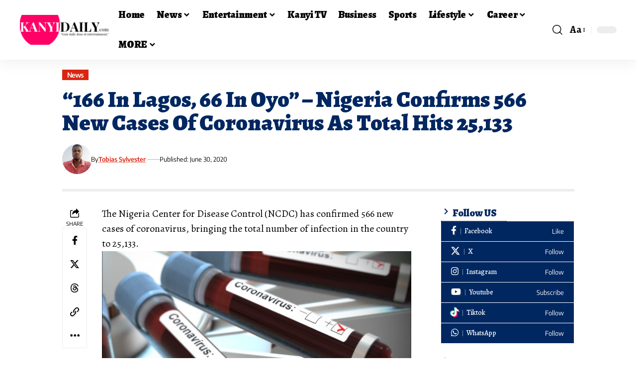

--- FILE ---
content_type: text/html; charset=UTF-8
request_url: https://www.kanyidaily.com/2020/06/166-in-lagos-66-in-oyo-nigeria-confirms-566-new-cases-of-coronavirus-as-total-hits-25133.html
body_size: 30450
content:
<!DOCTYPE html><html lang="en-US" prefix="og: https://ogp.me/ns#"><head><script data-no-optimize="1">var litespeed_docref=sessionStorage.getItem("litespeed_docref");litespeed_docref&&(Object.defineProperty(document,"referrer",{get:function(){return litespeed_docref}}),sessionStorage.removeItem("litespeed_docref"));</script> <meta charset="UTF-8" /><meta http-equiv="X-UA-Compatible" content="IE=edge" /><meta name="viewport" content="width=device-width, initial-scale=1.0" /><link rel="profile" href="https://gmpg.org/xfn/11" /><title>&quot;166 In Lagos, 66 In Oyo&quot; - Nigeria Confirms 566 New Cases Of Coronavirus As Total Hits 25,133 | Kanyi Daily News</title><meta name="description" content="The Nigeria Center for Disease Control (NCDC) has confirmed 566 new cases of coronavirus, bringing the total number of infection in the country to 25,133."/><meta name="robots" content="follow, index, max-snippet:-1, max-video-preview:-1, max-image-preview:large"/><link rel="preconnect" href="https://fonts.gstatic.com" crossorigin><link rel="preload" as="style" onload="this.onload=null;this.rel='stylesheet'" id="rb-preload-gfonts" href="https://fonts.googleapis.com/css?family=Alegreya%3A400%2C500%2C600%2C700%2C800%2C900%2C400italic%2C500italic%2C600italic%2C700italic%2C800italic%2C900italic%7CEncode+Sans%3A600%2C400%2C700%2C500&amp;display=swap" crossorigin><noscript><link rel="stylesheet" href="https://fonts.googleapis.com/css?family=Alegreya%3A400%2C500%2C600%2C700%2C800%2C900%2C400italic%2C500italic%2C600italic%2C700italic%2C800italic%2C900italic%7CEncode+Sans%3A600%2C400%2C700%2C500&amp;display=swap"></noscript><link rel="canonical" href="https://www.kanyidaily.com/2020/06/166-in-lagos-66-in-oyo-nigeria-confirms-566-new-cases-of-coronavirus-as-total-hits-25133.html" /><meta property="og:locale" content="en_US" /><meta property="og:type" content="article" /><meta property="og:title" content="&quot;166 In Lagos, 66 In Oyo&quot; - Nigeria Confirms 566 New Cases Of Coronavirus As Total Hits 25,133 | Kanyi Daily News" /><meta property="og:description" content="The Nigeria Center for Disease Control (NCDC) has confirmed 566 new cases of coronavirus, bringing the total number of infection in the country to 25,133." /><meta property="og:url" content="https://www.kanyidaily.com/2020/06/166-in-lagos-66-in-oyo-nigeria-confirms-566-new-cases-of-coronavirus-as-total-hits-25133.html" /><meta property="og:site_name" content="Kanyi Daily News" /><meta property="article:publisher" content="https://www.facebook.com/kanyidaily" /><meta property="article:author" content="https://web.facebook.com/SlyteeOfficial" /><meta property="article:tag" content="Coronavirus" /><meta property="article:tag" content="NCDC" /><meta property="article:tag" content="News" /><meta property="article:tag" content="Nigeria" /><meta property="article:section" content="News" /><meta property="og:image" content="https://media.kanyidaily.com/2020/03/26061644/57befb1e-758a-490d-af6b-df809e022ea1-large16x9_MGN_1280x960_00302B00FLJID.jpg" /><meta property="og:image:secure_url" content="https://media.kanyidaily.com/2020/03/26061644/57befb1e-758a-490d-af6b-df809e022ea1-large16x9_MGN_1280x960_00302B00FLJID.jpg" /><meta property="og:image:width" content="986" /><meta property="og:image:height" content="555" /><meta property="og:image:alt" content="Nigeria" /><meta property="og:image:type" content="image/jpeg" /><meta property="article:published_time" content="2020-06-30T01:19:35+01:00" /><meta name="twitter:card" content="summary_large_image" /><meta name="twitter:title" content="&quot;166 In Lagos, 66 In Oyo&quot; - Nigeria Confirms 566 New Cases Of Coronavirus As Total Hits 25,133 | Kanyi Daily News" /><meta name="twitter:description" content="The Nigeria Center for Disease Control (NCDC) has confirmed 566 new cases of coronavirus, bringing the total number of infection in the country to 25,133." /><meta name="twitter:site" content="@https://twitter.com/Kanyinulia/" /><meta name="twitter:creator" content="@SlyteeOfficial" /><meta name="twitter:image" content="https://media.kanyidaily.com/2020/03/26061644/57befb1e-758a-490d-af6b-df809e022ea1-large16x9_MGN_1280x960_00302B00FLJID.jpg" /><meta name="twitter:label1" content="Written by" /><meta name="twitter:data1" content="Tobias Sylvester" /><meta name="twitter:label2" content="Time to read" /><meta name="twitter:data2" content="Less than a minute" /> <script type="application/ld+json" class="rank-math-schema">{"@context":"https://schema.org","@graph":[{"@type":["NewsMediaOrganization","Organization"],"@id":"https://www.kanyidaily.com/#organization","name":"Kanyi Daily News","url":"https://www.kanyidaily.com","sameAs":["https://www.facebook.com/kanyidaily","https://twitter.com/https://twitter.com/Kanyinulia/"],"logo":{"@type":"ImageObject","@id":"https://www.kanyidaily.com/#logo","url":"https://www.kanyidaily.com/wp-content/uploads/2019/01/kanydaily-logo-2019.png","contentUrl":"https://www.kanyidaily.com/wp-content/uploads/2019/01/kanydaily-logo-2019.png","caption":"Kanyi Daily News","inLanguage":"en-US","width":"1672","height":"274"}},{"@type":"WebSite","@id":"https://www.kanyidaily.com/#website","url":"https://www.kanyidaily.com","name":"Kanyi Daily News","publisher":{"@id":"https://www.kanyidaily.com/#organization"},"inLanguage":"en-US"},{"@type":"ImageObject","@id":"https://media.kanyidaily.com/2020/03/26061644/57befb1e-758a-490d-af6b-df809e022ea1-large16x9_MGN_1280x960_00302B00FLJID.jpg","url":"https://media.kanyidaily.com/2020/03/26061644/57befb1e-758a-490d-af6b-df809e022ea1-large16x9_MGN_1280x960_00302B00FLJID.jpg","width":"986","height":"555","inLanguage":"en-US"},{"@type":"WebPage","@id":"https://www.kanyidaily.com/2020/06/166-in-lagos-66-in-oyo-nigeria-confirms-566-new-cases-of-coronavirus-as-total-hits-25133.html#webpage","url":"https://www.kanyidaily.com/2020/06/166-in-lagos-66-in-oyo-nigeria-confirms-566-new-cases-of-coronavirus-as-total-hits-25133.html","name":"&quot;166 In Lagos, 66 In Oyo&quot; - Nigeria Confirms 566 New Cases Of Coronavirus As Total Hits 25,133 | Kanyi Daily News","datePublished":"2020-06-30T01:19:35+01:00","dateModified":"2020-06-30T01:19:35+01:00","isPartOf":{"@id":"https://www.kanyidaily.com/#website"},"primaryImageOfPage":{"@id":"https://media.kanyidaily.com/2020/03/26061644/57befb1e-758a-490d-af6b-df809e022ea1-large16x9_MGN_1280x960_00302B00FLJID.jpg"},"inLanguage":"en-US"},{"@type":"NewsArticle","headline":"&quot;166 In Lagos, 66 In Oyo&quot; - Nigeria Confirms 566 New Cases Of Coronavirus As Total Hits 25,133 | Kanyi Daily News","datePublished":"2020-06-30T01:19:35+01:00","dateModified":"2020-06-30T01:19:35+01:00","author":{"@type":"Person","name":"Tobias Sylvester"},"name":"&quot;166 In Lagos, 66 In Oyo&quot; - Nigeria Confirms 566 New Cases Of Coronavirus As Total Hits 25,133 | Kanyi Daily News","@id":"https://www.kanyidaily.com/2020/06/166-in-lagos-66-in-oyo-nigeria-confirms-566-new-cases-of-coronavirus-as-total-hits-25133.html#schema-9799484","isPartOf":{"@id":"https://www.kanyidaily.com/2020/06/166-in-lagos-66-in-oyo-nigeria-confirms-566-new-cases-of-coronavirus-as-total-hits-25133.html#webpage"},"publisher":{"@id":"https://www.kanyidaily.com/#organization"},"image":{"@id":"https://media.kanyidaily.com/2020/03/26061644/57befb1e-758a-490d-af6b-df809e022ea1-large16x9_MGN_1280x960_00302B00FLJID.jpg"},"inLanguage":"en-US","mainEntityOfPage":{"@id":"https://www.kanyidaily.com/2020/06/166-in-lagos-66-in-oyo-nigeria-confirms-566-new-cases-of-coronavirus-as-total-hits-25133.html#webpage"}}]}</script> <link rel="amphtml" href="https://www.kanyidaily.com/2020/06/166-in-lagos-66-in-oyo-nigeria-confirms-566-new-cases-of-coronavirus-as-total-hits-25133.html/amp" /><meta name="generator" content="AMP for WP 1.1.11"/><link rel='dns-prefetch' href='//platform-api.sharethis.com' /><link rel="alternate" type="application/rss+xml" title="Kanyi Daily News &raquo; Feed" href="https://www.kanyidaily.com/feed" /><link rel="alternate" type="application/rss+xml" title="Kanyi Daily News &raquo; Comments Feed" href="https://www.kanyidaily.com/comments/feed" /><link rel="alternate" type="application/rss+xml" title="Kanyi Daily News &raquo; &#8220;166 In Lagos, 66 In Oyo&#8221; &#8211; Nigeria Confirms 566 New Cases Of Coronavirus As Total Hits 25,133 Comments Feed" href="https://www.kanyidaily.com/2020/06/166-in-lagos-66-in-oyo-nigeria-confirms-566-new-cases-of-coronavirus-as-total-hits-25133.html/feed" /><link rel="alternate" title="oEmbed (JSON)" type="application/json+oembed" href="https://www.kanyidaily.com/wp-json/oembed/1.0/embed?url=https%3A%2F%2Fwww.kanyidaily.com%2F2020%2F06%2F166-in-lagos-66-in-oyo-nigeria-confirms-566-new-cases-of-coronavirus-as-total-hits-25133.html" /><link rel="alternate" title="oEmbed (XML)" type="text/xml+oembed" href="https://www.kanyidaily.com/wp-json/oembed/1.0/embed?url=https%3A%2F%2Fwww.kanyidaily.com%2F2020%2F06%2F166-in-lagos-66-in-oyo-nigeria-confirms-566-new-cases-of-coronavirus-as-total-hits-25133.html&#038;format=xml" /><link rel="pingback" href="https://www.kanyidaily.com/xmlrpc.php" /> <script type="application/ld+json">{
    "@context": "https://schema.org",
    "@type": "Organization",
    "legalName": "Kanyi Daily News",
    "url": "https://www.kanyidaily.com/",
    "logo": "https://media.kanyidaily.com/2021/06/14153131/kanyidailylogo-e1623681542477.png",
    "sameAs": [
        "https://www.facebook.com/kanyidailyofficial",
        "https://www.twitter.com/kanyidaily",
        "https://www.youtube.com/kanyitv",
        "https://www.instagram.com/kanyidaily"
    ]
}</script> <style id='wp-img-auto-sizes-contain-inline-css'>img:is([sizes=auto i],[sizes^="auto," i]){contain-intrinsic-size:3000px 1500px}
/*# sourceURL=wp-img-auto-sizes-contain-inline-css */</style><link data-optimized="2" rel="stylesheet" href="https://www.kanyidaily.com/wp-content/litespeed/css/55b4bc2d46240fdb389334f3926e4fb5.css?ver=e3f13" /><style id='wp-block-library-inline-css'>.has-text-align-justify{text-align:justify;}
/*# sourceURL=wp-block-library-inline-css */</style><style id='classic-theme-styles-inline-css'>/*! This file is auto-generated */
.wp-block-button__link{color:#fff;background-color:#32373c;border-radius:9999px;box-shadow:none;text-decoration:none;padding:calc(.667em + 2px) calc(1.333em + 2px);font-size:1.125em}.wp-block-file__button{background:#32373c;color:#fff;text-decoration:none}
/*# sourceURL=/wp-includes/css/classic-themes.min.css */</style><style id='global-styles-inline-css'>:root{--wp--preset--aspect-ratio--square: 1;--wp--preset--aspect-ratio--4-3: 4/3;--wp--preset--aspect-ratio--3-4: 3/4;--wp--preset--aspect-ratio--3-2: 3/2;--wp--preset--aspect-ratio--2-3: 2/3;--wp--preset--aspect-ratio--16-9: 16/9;--wp--preset--aspect-ratio--9-16: 9/16;--wp--preset--color--black: #000000;--wp--preset--color--cyan-bluish-gray: #abb8c3;--wp--preset--color--white: #ffffff;--wp--preset--color--pale-pink: #f78da7;--wp--preset--color--vivid-red: #cf2e2e;--wp--preset--color--luminous-vivid-orange: #ff6900;--wp--preset--color--luminous-vivid-amber: #fcb900;--wp--preset--color--light-green-cyan: #7bdcb5;--wp--preset--color--vivid-green-cyan: #00d084;--wp--preset--color--pale-cyan-blue: #8ed1fc;--wp--preset--color--vivid-cyan-blue: #0693e3;--wp--preset--color--vivid-purple: #9b51e0;--wp--preset--gradient--vivid-cyan-blue-to-vivid-purple: linear-gradient(135deg,rgb(6,147,227) 0%,rgb(155,81,224) 100%);--wp--preset--gradient--light-green-cyan-to-vivid-green-cyan: linear-gradient(135deg,rgb(122,220,180) 0%,rgb(0,208,130) 100%);--wp--preset--gradient--luminous-vivid-amber-to-luminous-vivid-orange: linear-gradient(135deg,rgb(252,185,0) 0%,rgb(255,105,0) 100%);--wp--preset--gradient--luminous-vivid-orange-to-vivid-red: linear-gradient(135deg,rgb(255,105,0) 0%,rgb(207,46,46) 100%);--wp--preset--gradient--very-light-gray-to-cyan-bluish-gray: linear-gradient(135deg,rgb(238,238,238) 0%,rgb(169,184,195) 100%);--wp--preset--gradient--cool-to-warm-spectrum: linear-gradient(135deg,rgb(74,234,220) 0%,rgb(151,120,209) 20%,rgb(207,42,186) 40%,rgb(238,44,130) 60%,rgb(251,105,98) 80%,rgb(254,248,76) 100%);--wp--preset--gradient--blush-light-purple: linear-gradient(135deg,rgb(255,206,236) 0%,rgb(152,150,240) 100%);--wp--preset--gradient--blush-bordeaux: linear-gradient(135deg,rgb(254,205,165) 0%,rgb(254,45,45) 50%,rgb(107,0,62) 100%);--wp--preset--gradient--luminous-dusk: linear-gradient(135deg,rgb(255,203,112) 0%,rgb(199,81,192) 50%,rgb(65,88,208) 100%);--wp--preset--gradient--pale-ocean: linear-gradient(135deg,rgb(255,245,203) 0%,rgb(182,227,212) 50%,rgb(51,167,181) 100%);--wp--preset--gradient--electric-grass: linear-gradient(135deg,rgb(202,248,128) 0%,rgb(113,206,126) 100%);--wp--preset--gradient--midnight: linear-gradient(135deg,rgb(2,3,129) 0%,rgb(40,116,252) 100%);--wp--preset--font-size--small: 13px;--wp--preset--font-size--medium: 20px;--wp--preset--font-size--large: 36px;--wp--preset--font-size--x-large: 42px;--wp--preset--spacing--20: 0.44rem;--wp--preset--spacing--30: 0.67rem;--wp--preset--spacing--40: 1rem;--wp--preset--spacing--50: 1.5rem;--wp--preset--spacing--60: 2.25rem;--wp--preset--spacing--70: 3.38rem;--wp--preset--spacing--80: 5.06rem;--wp--preset--shadow--natural: 6px 6px 9px rgba(0, 0, 0, 0.2);--wp--preset--shadow--deep: 12px 12px 50px rgba(0, 0, 0, 0.4);--wp--preset--shadow--sharp: 6px 6px 0px rgba(0, 0, 0, 0.2);--wp--preset--shadow--outlined: 6px 6px 0px -3px rgb(255, 255, 255), 6px 6px rgb(0, 0, 0);--wp--preset--shadow--crisp: 6px 6px 0px rgb(0, 0, 0);}:where(.is-layout-flex){gap: 0.5em;}:where(.is-layout-grid){gap: 0.5em;}body .is-layout-flex{display: flex;}.is-layout-flex{flex-wrap: wrap;align-items: center;}.is-layout-flex > :is(*, div){margin: 0;}body .is-layout-grid{display: grid;}.is-layout-grid > :is(*, div){margin: 0;}:where(.wp-block-columns.is-layout-flex){gap: 2em;}:where(.wp-block-columns.is-layout-grid){gap: 2em;}:where(.wp-block-post-template.is-layout-flex){gap: 1.25em;}:where(.wp-block-post-template.is-layout-grid){gap: 1.25em;}.has-black-color{color: var(--wp--preset--color--black) !important;}.has-cyan-bluish-gray-color{color: var(--wp--preset--color--cyan-bluish-gray) !important;}.has-white-color{color: var(--wp--preset--color--white) !important;}.has-pale-pink-color{color: var(--wp--preset--color--pale-pink) !important;}.has-vivid-red-color{color: var(--wp--preset--color--vivid-red) !important;}.has-luminous-vivid-orange-color{color: var(--wp--preset--color--luminous-vivid-orange) !important;}.has-luminous-vivid-amber-color{color: var(--wp--preset--color--luminous-vivid-amber) !important;}.has-light-green-cyan-color{color: var(--wp--preset--color--light-green-cyan) !important;}.has-vivid-green-cyan-color{color: var(--wp--preset--color--vivid-green-cyan) !important;}.has-pale-cyan-blue-color{color: var(--wp--preset--color--pale-cyan-blue) !important;}.has-vivid-cyan-blue-color{color: var(--wp--preset--color--vivid-cyan-blue) !important;}.has-vivid-purple-color{color: var(--wp--preset--color--vivid-purple) !important;}.has-black-background-color{background-color: var(--wp--preset--color--black) !important;}.has-cyan-bluish-gray-background-color{background-color: var(--wp--preset--color--cyan-bluish-gray) !important;}.has-white-background-color{background-color: var(--wp--preset--color--white) !important;}.has-pale-pink-background-color{background-color: var(--wp--preset--color--pale-pink) !important;}.has-vivid-red-background-color{background-color: var(--wp--preset--color--vivid-red) !important;}.has-luminous-vivid-orange-background-color{background-color: var(--wp--preset--color--luminous-vivid-orange) !important;}.has-luminous-vivid-amber-background-color{background-color: var(--wp--preset--color--luminous-vivid-amber) !important;}.has-light-green-cyan-background-color{background-color: var(--wp--preset--color--light-green-cyan) !important;}.has-vivid-green-cyan-background-color{background-color: var(--wp--preset--color--vivid-green-cyan) !important;}.has-pale-cyan-blue-background-color{background-color: var(--wp--preset--color--pale-cyan-blue) !important;}.has-vivid-cyan-blue-background-color{background-color: var(--wp--preset--color--vivid-cyan-blue) !important;}.has-vivid-purple-background-color{background-color: var(--wp--preset--color--vivid-purple) !important;}.has-black-border-color{border-color: var(--wp--preset--color--black) !important;}.has-cyan-bluish-gray-border-color{border-color: var(--wp--preset--color--cyan-bluish-gray) !important;}.has-white-border-color{border-color: var(--wp--preset--color--white) !important;}.has-pale-pink-border-color{border-color: var(--wp--preset--color--pale-pink) !important;}.has-vivid-red-border-color{border-color: var(--wp--preset--color--vivid-red) !important;}.has-luminous-vivid-orange-border-color{border-color: var(--wp--preset--color--luminous-vivid-orange) !important;}.has-luminous-vivid-amber-border-color{border-color: var(--wp--preset--color--luminous-vivid-amber) !important;}.has-light-green-cyan-border-color{border-color: var(--wp--preset--color--light-green-cyan) !important;}.has-vivid-green-cyan-border-color{border-color: var(--wp--preset--color--vivid-green-cyan) !important;}.has-pale-cyan-blue-border-color{border-color: var(--wp--preset--color--pale-cyan-blue) !important;}.has-vivid-cyan-blue-border-color{border-color: var(--wp--preset--color--vivid-cyan-blue) !important;}.has-vivid-purple-border-color{border-color: var(--wp--preset--color--vivid-purple) !important;}.has-vivid-cyan-blue-to-vivid-purple-gradient-background{background: var(--wp--preset--gradient--vivid-cyan-blue-to-vivid-purple) !important;}.has-light-green-cyan-to-vivid-green-cyan-gradient-background{background: var(--wp--preset--gradient--light-green-cyan-to-vivid-green-cyan) !important;}.has-luminous-vivid-amber-to-luminous-vivid-orange-gradient-background{background: var(--wp--preset--gradient--luminous-vivid-amber-to-luminous-vivid-orange) !important;}.has-luminous-vivid-orange-to-vivid-red-gradient-background{background: var(--wp--preset--gradient--luminous-vivid-orange-to-vivid-red) !important;}.has-very-light-gray-to-cyan-bluish-gray-gradient-background{background: var(--wp--preset--gradient--very-light-gray-to-cyan-bluish-gray) !important;}.has-cool-to-warm-spectrum-gradient-background{background: var(--wp--preset--gradient--cool-to-warm-spectrum) !important;}.has-blush-light-purple-gradient-background{background: var(--wp--preset--gradient--blush-light-purple) !important;}.has-blush-bordeaux-gradient-background{background: var(--wp--preset--gradient--blush-bordeaux) !important;}.has-luminous-dusk-gradient-background{background: var(--wp--preset--gradient--luminous-dusk) !important;}.has-pale-ocean-gradient-background{background: var(--wp--preset--gradient--pale-ocean) !important;}.has-electric-grass-gradient-background{background: var(--wp--preset--gradient--electric-grass) !important;}.has-midnight-gradient-background{background: var(--wp--preset--gradient--midnight) !important;}.has-small-font-size{font-size: var(--wp--preset--font-size--small) !important;}.has-medium-font-size{font-size: var(--wp--preset--font-size--medium) !important;}.has-large-font-size{font-size: var(--wp--preset--font-size--large) !important;}.has-x-large-font-size{font-size: var(--wp--preset--font-size--x-large) !important;}
:where(.wp-block-post-template.is-layout-flex){gap: 1.25em;}:where(.wp-block-post-template.is-layout-grid){gap: 1.25em;}
:where(.wp-block-term-template.is-layout-flex){gap: 1.25em;}:where(.wp-block-term-template.is-layout-grid){gap: 1.25em;}
:where(.wp-block-columns.is-layout-flex){gap: 2em;}:where(.wp-block-columns.is-layout-grid){gap: 2em;}
:root :where(.wp-block-pullquote){font-size: 1.5em;line-height: 1.6;}
/*# sourceURL=global-styles-inline-css */</style><style id='foxiz-main-inline-css'>:root {--body-family:Alegreya;--body-fweight:400;--body-transform:none;--body-fcolor:#000000;--body-fsize:20px;--body-fheight:1.500;--h1-family:Alegreya;--h1-fweight:900;--h1-fcolor:#012761;--h1-fsize:32px;--h1-fheight:1.188;--h2-family:Alegreya;--h2-fweight:900;--h2-fcolor:#012761;--h2-fsize:24px;--h2-fheight:1.292;--h3-family:Alegreya;--h3-fweight:900;--h3-fcolor:#012761;--h3-fsize:20px;--h3-fheight:1.300;--h4-family:Alegreya;--h4-fweight:800;--h4-fcolor:#012761;--h4-fsize:17px;--h4-fheight:1.294;--h5-family:Alegreya;--h5-fweight:800;--h5-fcolor:#012761;--h5-fsize:15px;--h5-fheight:1.333;--h6-family:Alegreya;--h6-fweight:500;--h6-fcolor:#012761;--h6-fsize:14px;--cat-family:Encode Sans;--cat-fweight:600;--cat-transform:capitalize;--cat-fsize:12px;--cat-fspace:-0.04167em;--meta-family:Encode Sans;--meta-fweight:400;--meta-fcolor:#000000;--meta-fsize:11px;--meta-b-family:Encode Sans;--meta-b-fweight:600;--meta-b-fcolor:#db2511;--input-family:Alegreya;--input-fweight:400;--btn-family:Encode Sans;--btn-fweight:700;--menu-family:Alegreya;--menu-fweight:900;--menu-fsize:20px;--submenu-family:Alegreya;--submenu-fweight:800;--submenu-transform:none;--submenu-fsize:15px;--dwidgets-family:Encode Sans;--dwidgets-fweight:600;--headline-family:Alegreya;--headline-fweight:900;--headline-fsize:46px;--headline-fheight:1.043;--tagline-family:Encode Sans;--tagline-fweight:400;--tagline-fsize:17px;--tagline-fheight:1.471;--heading-family:Alegreya;--heading-fweight:900;--subheading-family:Encode Sans;--subheading-fweight:400;--quote-fweight:700;--quote-fspace:-.5px;--excerpt-fweight:400;--excerpt-fsize:15px;--bcrumb-family:Encode Sans;--bcrumb-fweight:400;--toc-family:Encode Sans;--toc-fweight:500;--toc-fsize:14px;--toc-fspace:-0.03571em;--headline-s-fsize : 44px;--tagline-s-fsize : 17px;}@media (max-width: 1024px) {body {--body-fsize : 18px;--h1-fsize : 30px;--h2-fsize : 22px;--h3-fsize : 19px;--h4-fsize : 16px;--h5-fsize : 14px;--h6-fsize : 13px;--meta-fsize : 10px;--excerpt-fsize : 14px;--headline-fsize : 36px;--headline-s-fsize : 36px;--tagline-fsize : 16px;--tagline-s-fsize : 16px;--toc-fsize : 13px;}}@media (max-width: 767px) {body {--body-fsize : 20px;--h1-fsize : 28px;--h2-fsize : 20px;--h3-fsize : 18px;--h4-fsize : 15px;--h5-fsize : 14px;--h6-fsize : 13px;--meta-fsize : 10px;--excerpt-fsize : 13px;--headline-fsize : 28px;--headline-s-fsize : 28px;--tagline-fsize : 15px;--tagline-s-fsize : 15px;--toc-fsize : 13px;}}:root {--g-color :#db2511;--g-color-90 :#db2511e6;--dark-accent :#000000;--dark-accent-90 :#000000e6;--dark-accent-0 :#00000000;--hyperlink-color :#db2511;--excerpt-color :#000000;--indicator-bg-from :#ff3838;--indicator-bg-to :#f2b035;--indicator-height :1px;}[data-theme="dark"], .light-scheme {--solid-white :#051d2b;--dark-accent :#003381;--dark-accent-90 :#003381e6;--dark-accent-0 :#00338100;--excerpt-color :#ffffff;--meta-fcolor :#ffffff;--meta-b-fcolor :#fff518;--sponsor-color :#81f44b;}[data-theme="dark"].is-hd-4 {--nav-bg: #191c20;--nav-bg-from: #191c20;--nav-bg-to: #191c20;--nav-bg-glass: #191c2011;--nav-bg-glass-from: #191c2011;--nav-bg-glass-to: #191c2011;}[data-theme="dark"].is-hd-5, [data-theme="dark"].is-hd-5:not(.sticky-on) {--nav-bg: #191c20;--nav-bg-from: #191c20;--nav-bg-to: #191c20;--nav-bg-glass: #191c2011;--nav-bg-glass-from: #191c2011;--nav-bg-glass-to: #191c2011;}[data-theme="dark"] {--subnav-bg: #000000;--subnav-bg-from: #000000;--subnav-bg-to: #000000;--subnav-color :#ffffff;--subnav-color-10 :#ffffff1a;--subnav-color-h :#dddddd;}:root {--mbnav-bg: #012761;--mbnav-bg-from: #012761;--mbnav-bg-to: #012761;--mbnav-bg-glass: #012761bb;--mbnav-bg-glass-from: #012761bb;--mbnav-bg-glass-to: #012761bb;--submbnav-bg: #003381;--submbnav-bg-from: #003381;--submbnav-bg-to: #003381;--mbnav-color :#ffffff;--submbnav-color :#ffffff;--submbnav-color-10 :#ffffff1a;}:root {--subnav-bg: #000000;--subnav-bg-from: #000000;--subnav-bg-to: #000000;--subnav-color :#ffffff;--subnav-color-10 :#ffffff1a;--subnav-color-h :#dddddd;--privacy-bg-color :#db2511;--privacy-color :#ffffff;--topad-spacing :15px;--round-3 :0px;--round-5 :0px;--round-7 :0px;--hyperlink-color :#db2511;--hyperlink-weight :700;--hyperlink-style :italic;--mbnav-height :50px;--mlogo-height :42px;--heading-sub-color :#000000;--rb-width : 1240px;--rb-small-width : 830px;--rb-s-width : 1070px;--s-content-width : 760px;--max-width-wo-sb : 840px;--s10-feat-ratio :45%;--s11-feat-ratio :45%;--verified-color :#003381;--login-popup-w : 350px;}[data-theme="dark"], .light-scheme {--heading-sub-color :#ffffff;--hyperlink-color :#fff518; }.p-readmore { font-family:Encode Sans;font-weight:700;text-transform:uppercase;}.mobile-menu > li > a  { font-family:Alegreya;font-weight:800;font-size:15px;}.mobile-menu .sub-menu a, .logged-mobile-menu a { font-family:Alegreya;font-weight:900;font-size:18px;}.mobile-qview a { font-family:Alegreya;font-weight:900;font-size:18px;}.search-header:before { background-color : #85020a;background-repeat : no-repeat;background-size : cover;background-attachment : scroll;background-position : center center;}[data-theme="dark"] .search-header:before { background-repeat : no-repeat;background-size : cover;background-image : url(https://export.themeruby.com/xfoxiz/focus/wp-content/uploads/2021/09/search-bgd.jpg);background-attachment : scroll;background-position : center center;}.footer-has-bg { background-color : #0000000a;}#amp-mobile-version-switcher { display: none; }.login-icon-svg { -webkit-mask-image: url(https://export.themeruby.com/xfoxiz/focus/wp-content/uploads/sites/7/2024/11/user-icon.svg);mask-image: url(https://export.themeruby.com/xfoxiz/focus/wp-content/uploads/sites/7/2024/11/user-icon.svg); }.mobile-menu .sub-menu > * {flex: 0 0 100%}@media (min-width: 1025px) { .grid-container > .sidebar-wrap { flex: 0 0 30%; width: 30%; } .grid-container > .s-ct { flex: 0 0 69.9%; width: 69.9%; } }
/*# sourceURL=foxiz-main-inline-css */</style> <script type="litespeed/javascript" data-src="https://www.kanyidaily.com/wp-includes/js/jquery/jquery.min.js" id="jquery-core-js"></script> <script type="litespeed/javascript" data-src="//platform-api.sharethis.com/js/sharethis.js?ver=2.3.6#property=5c3eaafe8366dd0011c2f987&amp;product=sticky-buttons&amp;source=sharethis-share-buttons-wordpress" id="share-this-share-buttons-mu-js"></script> <link rel="preload" href="https://www.kanyidaily.com/wp-content/themes/foxiz/assets/fonts/icons.woff2?ver=2.5.0" as="font" type="font/woff2" crossorigin="anonymous"><link rel="https://api.w.org/" href="https://www.kanyidaily.com/wp-json/" /><link rel="alternate" title="JSON" type="application/json" href="https://www.kanyidaily.com/wp-json/wp/v2/posts/144060" /><link rel="EditURI" type="application/rsd+xml" title="RSD" href="https://www.kanyidaily.com/xmlrpc.php?rsd" /><meta name="generator" content="WordPress 6.9" /><link rel='shortlink' href='https://www.kanyidaily.com/?p=144060' />
 <script type="litespeed/javascript" data-src="https://www.googletagmanager.com/gtag/js?id=G-TRC44TFT3B"></script> <script type="litespeed/javascript">window.dataLayer=window.dataLayer||[];function gtag(){dataLayer.push(arguments)}
gtag('js',new Date());gtag('config','G-TRC44TFT3B')</script> <script type="litespeed/javascript" data-src="https://jsc.idealmedia.io/site/997420.js"></script> <script type="litespeed/javascript" data-src="//pagead2.googlesyndication.com/pagead/js/adsbygoogle.js"></script> <script type="litespeed/javascript">(adsbygoogle=window.adsbygoogle||[]).push({google_ad_client:"ca-pub-2233808518455682",enable_page_level_ads:!0})</script> <script type="text/javascript" src="//services.vlitag.com/adv1/?q=0e5cf4d4f1270ebfcde6f2d776ce919c" defer="" async=""></script><script type="litespeed/javascript">var vitag=vitag||{}</script> <meta name="msvalidate.01" content="9C9A1927D46242FBFBDABFD887C2E1A2" /><style type='text/css'>img#wpstats{display:none}</style><meta name="generator" content="Elementor 3.34.1; features: additional_custom_breakpoints; settings: css_print_method-external, google_font-enabled, font_display-swap"> <script type="application/ld+json">{
    "@context": "https://schema.org",
    "@type": "WebSite",
    "@id": "https://www.kanyidaily.com/#website",
    "url": "https://www.kanyidaily.com/",
    "name": "Kanyi Daily News",
    "potentialAction": {
        "@type": "SearchAction",
        "target": "https://www.kanyidaily.com/?s={search_term_string}",
        "query-input": "required name=search_term_string"
    }
}</script> <style>.e-con.e-parent:nth-of-type(n+4):not(.e-lazyloaded):not(.e-no-lazyload),
				.e-con.e-parent:nth-of-type(n+4):not(.e-lazyloaded):not(.e-no-lazyload) * {
					background-image: none !important;
				}
				@media screen and (max-height: 1024px) {
					.e-con.e-parent:nth-of-type(n+3):not(.e-lazyloaded):not(.e-no-lazyload),
					.e-con.e-parent:nth-of-type(n+3):not(.e-lazyloaded):not(.e-no-lazyload) * {
						background-image: none !important;
					}
				}
				@media screen and (max-height: 640px) {
					.e-con.e-parent:nth-of-type(n+2):not(.e-lazyloaded):not(.e-no-lazyload),
					.e-con.e-parent:nth-of-type(n+2):not(.e-lazyloaded):not(.e-no-lazyload) * {
						background-image: none !important;
					}
				}</style><link rel="icon" href="https://www.kanyidaily.com/wp-content/uploads/2018/05/cropped-Kanyinulia-icon-32x32.png" sizes="32x32" /><link rel="icon" href="https://www.kanyidaily.com/wp-content/uploads/2018/05/cropped-Kanyinulia-icon-192x192.png" sizes="192x192" /><link rel="apple-touch-icon" href="https://www.kanyidaily.com/wp-content/uploads/2018/05/cropped-Kanyinulia-icon-180x180.png" /><meta name="msapplication-TileImage" content="https://www.kanyidaily.com/wp-content/uploads/2018/05/cropped-Kanyinulia-icon-270x270.png" /><style id="wp-custom-css">.comment-form-url {
        display: none;
    }</style></head><body class="wp-singular post-template-default single single-post postid-144060 single-format-standard wp-embed-responsive wp-theme-foxiz wp-child-theme-foxiz-child elementor-default elementor-kit-143012 menu-ani-1 hover-ani-2 btn-ani-3 btn-transform-1 is-rm-1 lmeta-dot loader-1 dark-sw-1 mtax-1 is-hd-2 is-standard-9 is-mstick yes-tstick is-backtop none-m-backtop " data-theme="default"> <script type="litespeed/javascript">(function(){const yesStorage=()=>{let storage;try{storage=window.localStorage;storage.setItem('__rbStorageSet','x');storage.removeItem('__rbStorageSet');return!0}catch{return!1}};let currentMode=null;const darkModeID='RubyDarkMode';currentMode=yesStorage()?localStorage.getItem(darkModeID)||null:'default';if(!currentMode){currentMode='default';yesStorage()&&localStorage.setItem(darkModeID,'default')}
document.body.setAttribute('data-theme',currentMode==='dark'?'dark':'default')})()</script> <div class="site-outer"><div id="site-header" class="header-wrap rb-section header-set-1 header-2 header-wrapper style-shadow has-quick-menu"><div class="reading-indicator"><span id="reading-progress"></span></div><div id="navbar-outer" class="navbar-outer"><div id="sticky-holder" class="sticky-holder"><div class="navbar-wrap"><div class="rb-container edge-padding"><div class="navbar-inner"><div class="navbar-left"><div class="logo-wrap is-image-logo site-branding">
<a href="https://www.kanyidaily.com/" class="logo" title="Kanyi Daily News">
<img data-lazyloaded="1" src="[data-uri]" fetchpriority="high" class="logo-default" data-mode="default" height="267" width="800" data-src="https://media.kanyidaily.com/2021/06/14153131/kanyidailylogo-e1623681542477.png" alt="Kanyi Daily News" decoding="async" loading="eager" fetchpriority="high"><img data-lazyloaded="1" src="[data-uri]" fetchpriority="high" class="logo-dark" data-mode="dark" height="267" width="800" data-src="https://media.kanyidaily.com/2021/06/14153131/kanyidailylogo-e1623681542477.png" alt="Kanyi Daily News" decoding="async" loading="eager" fetchpriority="high"><img data-lazyloaded="1" src="[data-uri]" fetchpriority="high" class="logo-transparent" height="160" width="272" data-src="https://export.themeruby.com/xfoxiz/focus/wp-content/uploads/sites/8/2024/11/reporter-l-logo.png" alt="Kanyi Daily News" decoding="async" loading="eager" fetchpriority="high">			</a></div></div><div class="navbar-center"><nav id="site-navigation" class="main-menu-wrap" aria-label="main menu"><ul id="menu-bimber-demo-main-primary-menu" class="main-menu rb-menu large-menu" itemscope itemtype="https://www.schema.org/SiteNavigationElement"><li id="menu-item-4170" class="menu-item menu-item-type-custom menu-item-object-custom menu-item-4170"><a href="/"><span>Home</span></a></li><li id="menu-item-4176" class="menu-item menu-item-type-custom menu-item-object-custom menu-item-has-children menu-item-4176"><a href="/news"><span>News</span></a><ul class="sub-menu"><li id="menu-item-28365" class="menu-item menu-item-type-custom menu-item-object-custom menu-item-28365"><a href="/tag/politics"><span>Politics</span></a></li><li id="menu-item-4210" class="menu-item menu-item-type-custom menu-item-object-custom menu-item-4210"><a href="/metro"><span>Crime</span></a></li><li id="menu-item-4211" class="menu-item menu-item-type-custom menu-item-object-custom menu-item-4211"><a href="/sports"><span>Sports</span></a></li><li id="menu-item-4203" class="menu-item menu-item-type-custom menu-item-object-custom menu-item-4203"><a target="_blank" rel="noopener" href="/tag/nigeria"><span>Nigerian News</span></a></li><li id="menu-item-4212" class="menu-item menu-item-type-custom menu-item-object-custom menu-item-has-children menu-item-4212"><a href="/tag/photospeaks"><span>Photospeaks</span></a><ul class="sub-menu"><li id="menu-item-4201" class="menu-item menu-item-type-custom menu-item-object-custom menu-item-4201"><a href="/tag/instagrammers/"><span>Instagrammers</span></a></li><li id="menu-item-4199" class="menu-item menu-item-type-custom menu-item-object-custom menu-item-4199"><a href="https://www.kanyidaily.com/tag/twitteratti"><span>Twitteratti</span></a></li></ul></li><li id="menu-item-4177" class="menu-item menu-item-type-custom menu-item-object-custom menu-item-4177"><a href="/tag/videos"><span>Videos</span></a></li></ul></li><li id="menu-item-4209" class="menu-item menu-item-type-custom menu-item-object-custom menu-item-has-children menu-item-4209"><a href="/entertainment/"><span>Entertainment</span></a><ul class="sub-menu"><li id="menu-item-4200" class="menu-item menu-item-type-custom menu-item-object-custom menu-item-4200"><a href="https://www.kanyidaily.com/celebrities"><span>Celebrities</span></a></li><li id="menu-item-4213" class="menu-item menu-item-type-custom menu-item-object-custom menu-item-4213"><a href="/tag/interviews"><span>Interviews</span></a></li><li id="menu-item-4217" class="menu-item menu-item-type-custom menu-item-object-custom menu-item-4217"><a href="/tag/events/"><span>Events</span></a></li><li id="menu-item-4208" class="menu-item menu-item-type-custom menu-item-object-custom menu-item-4208"><a href="https://www.kanyidaily.com/tag/magazine-covers"><span>Magazine Covers</span></a></li><li id="menu-item-4174" class="menu-item menu-item-type-custom menu-item-object-custom menu-item-4174"><a href="/tag/reality-tv"><span>Reality TV</span></a></li><li id="menu-item-4173" class="menu-item menu-item-type-custom menu-item-object-custom menu-item-4173"><a href="/tag/spotlight"><span>Spotlight</span></a></li></ul></li><li id="menu-item-147473" class="menu-item menu-item-type-custom menu-item-object-custom menu-item-147473"><a href="https://kanyidaily.com/tv"><span>Kanyi TV</span></a></li><li id="menu-item-4175" class="menu-item menu-item-type-custom menu-item-object-custom menu-item-4175"><a href="/business"><span>Business</span></a></li><li id="menu-item-308310" class="menu-item menu-item-type-custom menu-item-object-custom menu-item-308310"><a href="https://www.kanyidaily.com/sports"><span>Sports</span></a></li><li id="menu-item-4179" class="menu-item menu-item-type-custom menu-item-object-custom menu-item-has-children menu-item-4179"><a href="/lifestyle"><span>Lifestyle</span></a><ul class="sub-menu"><li id="menu-item-4234" class="menu-item menu-item-type-custom menu-item-object-custom menu-item-has-children menu-item-4234"><a href="/fashion"><span>Fashion</span></a><ul class="sub-menu"><li id="menu-item-4235" class="menu-item menu-item-type-custom menu-item-object-custom menu-item-4235"><a href="/tag/fashion-for-women"><span>Fashion For Women</span></a></li><li id="menu-item-4181" class="menu-item menu-item-type-custom menu-item-object-custom menu-item-4181"><a target="_blank" rel="noopener" href="/tag/fashion-for-men"><span>Fashion For Men</span></a></li><li id="menu-item-4185" class="menu-item menu-item-type-custom menu-item-object-custom menu-item-4185"><a target="_blank" rel="noopener" href="/tag/who-wore-it-better"><span>Who Wore It Better</span></a></li><li id="menu-item-4188" class="menu-item menu-item-type-custom menu-item-object-custom menu-item-4188"><a target="_blank" rel="noopener" href="/tag/fashion-we-like"><span>Fashion We Like</span></a></li><li id="menu-item-4204" class="menu-item menu-item-type-custom menu-item-object-custom menu-item-4204"><a target="_blank" rel="noopener" href="/tag/love-or-hate-it"><span>Love Or Hate It</span></a></li><li id="menu-item-4205" class="menu-item menu-item-type-custom menu-item-object-custom menu-item-4205"><a target="_blank" rel="noopener" href="/tag/style-by"><span>Style By</span></a></li><li id="menu-item-4180" class="menu-item menu-item-type-custom menu-item-object-custom menu-item-4180"><a href="/tag/style-star"><span>Style Star</span></a></li></ul></li><li id="menu-item-4227" class="menu-item menu-item-type-custom menu-item-object-custom menu-item-4227"><a href="/category/travel"><span>Travel</span></a></li><li id="menu-item-4183" class="menu-item menu-item-type-custom menu-item-object-custom menu-item-4183"><a target="_blank" rel="noopener" href="https://www.kanyidaily.com/tech-and-gadgets"><span>Tech &#038; Gadgets</span></a></li><li id="menu-item-4202" class="menu-item menu-item-type-custom menu-item-object-custom menu-item-has-children menu-item-4202"><a href="/tag/Beauty"><span>Beauty</span></a><ul class="sub-menu"><li id="menu-item-4172" class="menu-item menu-item-type-custom menu-item-object-custom menu-item-4172"><a href="/tag/makeup/"><span>Makeup</span></a></li><li id="menu-item-4233" class="menu-item menu-item-type-custom menu-item-object-custom menu-item-4233"><a href="/tag/beauty-tips"><span>Beauty Tips</span></a></li><li id="menu-item-4232" class="menu-item menu-item-type-custom menu-item-object-custom menu-item-4232"><a href="/tag/nails"><span>Nails</span></a></li></ul></li><li id="menu-item-4182" class="menu-item menu-item-type-custom menu-item-object-custom menu-item-4182"><a target="_blank" rel="noopener" href="/tag/tips"><span>Tips Tuesday / Life Hacks</span></a></li></ul></li><li id="menu-item-4198" class="menu-item menu-item-type-custom menu-item-object-custom menu-item-has-children menu-item-4198"><a href="/tag/motivation"><span>Career</span></a><ul class="sub-menu"><li id="menu-item-4184" class="menu-item menu-item-type-custom menu-item-object-custom menu-item-4184"><a target="_blank" rel="noopener" href="/tag/girl-boss/"><span>Girl Boss</span></a></li><li id="menu-item-4195" class="menu-item menu-item-type-custom menu-item-object-custom menu-item-4195"><a href="/tag/man-inspiration/"><span>Man Inspiration</span></a></li><li id="menu-item-4196" class="menu-item menu-item-type-custom menu-item-object-custom menu-item-4196"><a href="/tag/wonder-woman-wednesday"><span>Wonder Woman Wednesday</span></a></li><li id="menu-item-4194" class="menu-item menu-item-type-custom menu-item-object-custom menu-item-4194"><a href="/tag/man-on-a-mission-monday"><span>Man On A Mission Monday</span></a></li><li id="menu-item-4189" class="menu-item menu-item-type-custom menu-item-object-custom menu-item-4189"><a href="/tag/career-tips"><span>Career Tips</span></a></li><li id="menu-item-4193" class="menu-item menu-item-type-custom menu-item-object-custom menu-item-4193"><a href="/tag/Business"><span>Business</span></a></li><li id="menu-item-4192" class="menu-item menu-item-type-custom menu-item-object-custom menu-item-4192"><a href="https://www.kanyidaily.com/tag/finance"><span>Money &#038; Finance Tips</span></a></li><li id="menu-item-4207" class="menu-item menu-item-type-custom menu-item-object-custom menu-item-4207"><a href="/tag/jobs"><span>Jobs</span></a></li></ul></li><li id="menu-item-28363" class="menu-item menu-item-type-custom menu-item-object-custom menu-item-has-children menu-item-28363"><a href="/tag/education"><span>MORE</span></a><ul class="sub-menu"><li id="menu-item-4187" class="menu-item menu-item-type-custom menu-item-object-custom menu-item-4187"><a target="_blank" rel="noopener" href="/tag/health"><span>Health</span></a></li><li id="menu-item-4171" class="menu-item menu-item-type-custom menu-item-object-custom menu-item-4171"><a href="/tag/education"><span>Education</span></a></li><li id="menu-item-28369" class="menu-item menu-item-type-custom menu-item-object-custom menu-item-28369"><a href="/tag/unicef"><span>Humanity</span></a></li><li id="menu-item-28364" class="menu-item menu-item-type-custom menu-item-object-custom menu-item-28364"><a href="?tag=relationships"><span>Relationship</span></a></li><li id="menu-item-28366" class="menu-item menu-item-type-custom menu-item-object-custom menu-item-28366"><a href="/tag/couples-in-love"><span>Couples In Love</span></a></li><li id="menu-item-28368" class="menu-item menu-item-type-custom menu-item-object-custom menu-item-28368"><a href="/tag/dating/"><span>Dating</span></a></li></ul></li></ul></nav><div id="s-title-sticky" class="s-title-sticky"><div class="s-title-sticky-left">
<span class="sticky-title-label">Reading:</span>
<span class="h4 sticky-title">&#8220;166 In Lagos, 66 In Oyo&#8221; &#8211; Nigeria Confirms 566 New Cases Of Coronavirus As Total Hits 25,133</span></div><div class="sticky-share-list"><div class="t-shared-header meta-text">
<i class="rbi rbi-share" aria-hidden="true"></i></div><div class="sticky-share-list-items effect-fadeout">			<a class="share-action share-trigger icon-facebook" aria-label="Share on Facebook" href="https://www.facebook.com/sharer.php?u=https%3A%2F%2Fwww.kanyidaily.com%2F2020%2F06%2F166-in-lagos-66-in-oyo-nigeria-confirms-566-new-cases-of-coronavirus-as-total-hits-25133.html" data-title="Facebook" data-gravity=n  rel="nofollow noopener"><i class="rbi rbi-facebook" aria-hidden="true"></i></a>
<a class="share-action share-trigger icon-twitter" aria-label="Share on X" href="https://twitter.com/intent/tweet?text=%E2%80%9C166+In+Lagos%2C+66+In+Oyo%E2%80%9D+%E2%80%93+Nigeria+Confirms+566+New+Cases+Of+Coronavirus+As+Total+Hits+25%2C133&amp;url=https%3A%2F%2Fwww.kanyidaily.com%2F2020%2F06%2F166-in-lagos-66-in-oyo-nigeria-confirms-566-new-cases-of-coronavirus-as-total-hits-25133.html&amp;via=kanyidaily" data-title="X" data-gravity=n  rel="nofollow noopener">
<i class="rbi rbi-twitter" aria-hidden="true"></i></a>
<a class="share-action share-trigger icon-flipboard" aria-label="Share on Flipboard" href="https://share.flipboard.com/bookmarklet/popout?url=https%3A%2F%2Fwww.kanyidaily.com%2F2020%2F06%2F166-in-lagos-66-in-oyo-nigeria-confirms-566-new-cases-of-coronavirus-as-total-hits-25133.html" data-title="Flipboard" data-gravity=n  rel="nofollow noopener">
<i class="rbi rbi-flipboard" aria-hidden="true"></i>			</a>
<a class="share-action icon-email" aria-label="Email" href="/cdn-cgi/l/email-protection#[base64]" data-title="Email" data-gravity=n rel="nofollow">
<i class="rbi rbi-email" aria-hidden="true"></i></a>
<a class="share-action icon-copy copy-trigger" aria-label="Copy Link" href="#" rel="nofollow" role="button" data-copied="Copied!" data-link="https://www.kanyidaily.com/2020/06/166-in-lagos-66-in-oyo-nigeria-confirms-566-new-cases-of-coronavirus-as-total-hits-25133.html" data-copy="Copy Link" data-gravity=n ><i class="rbi rbi-link-o" aria-hidden="true"></i></a>
<a class="share-action icon-print" aria-label="Print" rel="nofollow" role="button" href="javascript:if(window.print)window.print()" data-title="Print" data-gravity=n ><i class="rbi rbi-print" aria-hidden="true"></i></a>
<a class="share-action native-share-trigger more-icon" aria-label="More" href="#" rel="nofollow" role="button" data-link="https://www.kanyidaily.com/2020/06/166-in-lagos-66-in-oyo-nigeria-confirms-566-new-cases-of-coronavirus-as-total-hits-25133.html" data-ptitle="&#8220;166 In Lagos, 66 In Oyo&#8221; &#8211; Nigeria Confirms 566 New Cases Of Coronavirus As Total Hits 25,133" data-title="More"  data-gravity=n ><i class="rbi rbi-more" aria-hidden="true"></i></a></div></div></div></div><div class="navbar-right"><div class="wnav-holder w-header-search header-dropdown-outer">
<a href="#" role="button" data-title="Search" class="icon-holder header-element search-btn search-trigger" aria-label="Search">
<i class="rbi rbi-search wnav-icon" aria-hidden="true"></i>							</a><div class="header-dropdown"><div class="header-search-form is-icon-layout"><form method="get" action="https://www.kanyidaily.com/" class="rb-search-form"  data-search="post" data-limit="0" data-follow="0" data-tax="category" data-dsource="0"  data-ptype=""><div class="search-form-inner"><span class="search-icon"><i class="rbi rbi-search" aria-hidden="true"></i></span><span class="search-text"><input type="text" class="field" placeholder="Search Headlines, News..." value="" name="s"/></span><span class="rb-search-submit"><input type="submit" value="Search"/><i class="rbi rbi-cright" aria-hidden="true"></i></span></div></form></div></div></div><div class="wnav-holder font-resizer">
<a href="#" role="button" class="font-resizer-trigger" data-title="Font Resizer"><span class="screen-reader-text">Font Resizer</span><strong>Aa</strong></a></div><div class="dark-mode-toggle-wrap"><div class="dark-mode-toggle">
<span class="dark-mode-slide">
<i class="dark-mode-slide-btn mode-icon-dark" data-title="Switch to Light"><svg class="svg-icon svg-mode-dark" aria-hidden="true" role="img" focusable="false" xmlns="http://www.w3.org/2000/svg" viewBox="0 0 1024 1024"><path fill="currentColor" d="M968.172 426.83c-2.349-12.673-13.274-21.954-26.16-22.226-12.876-0.22-24.192 8.54-27.070 21.102-27.658 120.526-133.48 204.706-257.334 204.706-145.582 0-264.022-118.44-264.022-264.020 0-123.86 84.18-229.676 204.71-257.33 12.558-2.88 21.374-14.182 21.102-27.066s-9.548-23.81-22.22-26.162c-27.996-5.196-56.654-7.834-85.176-7.834-123.938 0-240.458 48.266-328.098 135.904-87.638 87.638-135.902 204.158-135.902 328.096s48.264 240.458 135.902 328.096c87.64 87.638 204.16 135.904 328.098 135.904s240.458-48.266 328.098-135.904c87.638-87.638 135.902-204.158 135.902-328.096 0-28.498-2.638-57.152-7.828-85.17z"></path></svg></i>
<i class="dark-mode-slide-btn mode-icon-default" data-title="Switch to Dark"><svg class="svg-icon svg-mode-light" aria-hidden="true" role="img" focusable="false" xmlns="http://www.w3.org/2000/svg" viewBox="0 0 232.447 232.447"><path fill="currentColor" d="M116.211,194.8c-4.143,0-7.5,3.357-7.5,7.5v22.643c0,4.143,3.357,7.5,7.5,7.5s7.5-3.357,7.5-7.5V202.3 C123.711,198.157,120.354,194.8,116.211,194.8z" /><path fill="currentColor" d="M116.211,37.645c4.143,0,7.5-3.357,7.5-7.5V7.505c0-4.143-3.357-7.5-7.5-7.5s-7.5,3.357-7.5,7.5v22.641 C108.711,34.288,112.068,37.645,116.211,37.645z" /><path fill="currentColor" d="M50.054,171.78l-16.016,16.008c-2.93,2.929-2.931,7.677-0.003,10.606c1.465,1.466,3.385,2.198,5.305,2.198 c1.919,0,3.838-0.731,5.302-2.195l16.016-16.008c2.93-2.929,2.931-7.677,0.003-10.606C57.731,168.852,52.982,168.851,50.054,171.78 z" /><path fill="currentColor" d="M177.083,62.852c1.919,0,3.838-0.731,5.302-2.195L198.4,44.649c2.93-2.929,2.931-7.677,0.003-10.606 c-2.93-2.932-7.679-2.931-10.607-0.003l-16.016,16.008c-2.93,2.929-2.931,7.677-0.003,10.607 C173.243,62.12,175.163,62.852,177.083,62.852z" /><path fill="currentColor" d="M37.645,116.224c0-4.143-3.357-7.5-7.5-7.5H7.5c-4.143,0-7.5,3.357-7.5,7.5s3.357,7.5,7.5,7.5h22.645 C34.287,123.724,37.645,120.366,37.645,116.224z" /><path fill="currentColor" d="M224.947,108.724h-22.652c-4.143,0-7.5,3.357-7.5,7.5s3.357,7.5,7.5,7.5h22.652c4.143,0,7.5-3.357,7.5-7.5 S229.09,108.724,224.947,108.724z" /><path fill="currentColor" d="M50.052,60.655c1.465,1.465,3.384,2.197,5.304,2.197c1.919,0,3.839-0.732,5.303-2.196c2.93-2.929,2.93-7.678,0.001-10.606 L44.652,34.042c-2.93-2.93-7.679-2.929-10.606-0.001c-2.93,2.929-2.93,7.678-0.001,10.606L50.052,60.655z" /><path fill="currentColor" d="M182.395,171.782c-2.93-2.929-7.679-2.93-10.606-0.001c-2.93,2.929-2.93,7.678-0.001,10.607l16.007,16.008 c1.465,1.465,3.384,2.197,5.304,2.197c1.919,0,3.839-0.732,5.303-2.196c2.93-2.929,2.93-7.678,0.001-10.607L182.395,171.782z" /><path fill="currentColor" d="M116.22,48.7c-37.232,0-67.523,30.291-67.523,67.523s30.291,67.523,67.523,67.523s67.522-30.291,67.522-67.523 S153.452,48.7,116.22,48.7z M116.22,168.747c-28.962,0-52.523-23.561-52.523-52.523S87.258,63.7,116.22,63.7 c28.961,0,52.522,23.562,52.522,52.523S145.181,168.747,116.22,168.747z" /></svg></i>
</span></div></div></div></div></div></div><div id="header-mobile" class="header-mobile mh-style-shadow"><div class="header-mobile-wrap"><div class="mbnav mbnav-center edge-padding"><div class="navbar-left"><div class="mobile-toggle-wrap">
<a href="#" class="mobile-menu-trigger" role="button" rel="nofollow" aria-label="Open mobile menu">		<span class="burger-icon"><span></span><span></span><span></span></span>
</a></div><div class="wnav-holder font-resizer">
<a href="#" role="button" class="font-resizer-trigger" data-title="Font Resizer"><span class="screen-reader-text">Font Resizer</span><strong>Aa</strong></a></div></div><div class="navbar-center"><div class="mobile-logo-wrap is-image-logo site-branding">
<a href="https://www.kanyidaily.com/" title="Kanyi Daily News">
<img data-lazyloaded="1" src="[data-uri]" fetchpriority="high" class="logo-default" data-mode="default" height="267" width="800" data-src="https://media.kanyidaily.com/2021/06/14153131/kanyidailylogo-e1623681542477.png" alt="Kanyi Daily News" decoding="async" loading="eager" fetchpriority="high"><img data-lazyloaded="1" src="[data-uri]" fetchpriority="high" class="logo-dark" data-mode="dark" height="267" width="800" data-src="https://media.kanyidaily.com/2021/06/14153131/kanyidailylogo-e1623681542477.png" alt="Kanyi Daily News" decoding="async" loading="eager" fetchpriority="high">			</a></div></div><div class="navbar-right">
<a role="button" href="#" class="mobile-menu-trigger mobile-search-icon" aria-label="search"><i class="rbi rbi-search wnav-icon" aria-hidden="true"></i></a><div class="dark-mode-toggle-wrap"><div class="dark-mode-toggle">
<span class="dark-mode-slide">
<i class="dark-mode-slide-btn mode-icon-dark" data-title="Switch to Light"><svg class="svg-icon svg-mode-dark" aria-hidden="true" role="img" focusable="false" xmlns="http://www.w3.org/2000/svg" viewBox="0 0 1024 1024"><path fill="currentColor" d="M968.172 426.83c-2.349-12.673-13.274-21.954-26.16-22.226-12.876-0.22-24.192 8.54-27.070 21.102-27.658 120.526-133.48 204.706-257.334 204.706-145.582 0-264.022-118.44-264.022-264.020 0-123.86 84.18-229.676 204.71-257.33 12.558-2.88 21.374-14.182 21.102-27.066s-9.548-23.81-22.22-26.162c-27.996-5.196-56.654-7.834-85.176-7.834-123.938 0-240.458 48.266-328.098 135.904-87.638 87.638-135.902 204.158-135.902 328.096s48.264 240.458 135.902 328.096c87.64 87.638 204.16 135.904 328.098 135.904s240.458-48.266 328.098-135.904c87.638-87.638 135.902-204.158 135.902-328.096 0-28.498-2.638-57.152-7.828-85.17z"></path></svg></i>
<i class="dark-mode-slide-btn mode-icon-default" data-title="Switch to Dark"><svg class="svg-icon svg-mode-light" aria-hidden="true" role="img" focusable="false" xmlns="http://www.w3.org/2000/svg" viewBox="0 0 232.447 232.447"><path fill="currentColor" d="M116.211,194.8c-4.143,0-7.5,3.357-7.5,7.5v22.643c0,4.143,3.357,7.5,7.5,7.5s7.5-3.357,7.5-7.5V202.3 C123.711,198.157,120.354,194.8,116.211,194.8z" /><path fill="currentColor" d="M116.211,37.645c4.143,0,7.5-3.357,7.5-7.5V7.505c0-4.143-3.357-7.5-7.5-7.5s-7.5,3.357-7.5,7.5v22.641 C108.711,34.288,112.068,37.645,116.211,37.645z" /><path fill="currentColor" d="M50.054,171.78l-16.016,16.008c-2.93,2.929-2.931,7.677-0.003,10.606c1.465,1.466,3.385,2.198,5.305,2.198 c1.919,0,3.838-0.731,5.302-2.195l16.016-16.008c2.93-2.929,2.931-7.677,0.003-10.606C57.731,168.852,52.982,168.851,50.054,171.78 z" /><path fill="currentColor" d="M177.083,62.852c1.919,0,3.838-0.731,5.302-2.195L198.4,44.649c2.93-2.929,2.931-7.677,0.003-10.606 c-2.93-2.932-7.679-2.931-10.607-0.003l-16.016,16.008c-2.93,2.929-2.931,7.677-0.003,10.607 C173.243,62.12,175.163,62.852,177.083,62.852z" /><path fill="currentColor" d="M37.645,116.224c0-4.143-3.357-7.5-7.5-7.5H7.5c-4.143,0-7.5,3.357-7.5,7.5s3.357,7.5,7.5,7.5h22.645 C34.287,123.724,37.645,120.366,37.645,116.224z" /><path fill="currentColor" d="M224.947,108.724h-22.652c-4.143,0-7.5,3.357-7.5,7.5s3.357,7.5,7.5,7.5h22.652c4.143,0,7.5-3.357,7.5-7.5 S229.09,108.724,224.947,108.724z" /><path fill="currentColor" d="M50.052,60.655c1.465,1.465,3.384,2.197,5.304,2.197c1.919,0,3.839-0.732,5.303-2.196c2.93-2.929,2.93-7.678,0.001-10.606 L44.652,34.042c-2.93-2.93-7.679-2.929-10.606-0.001c-2.93,2.929-2.93,7.678-0.001,10.606L50.052,60.655z" /><path fill="currentColor" d="M182.395,171.782c-2.93-2.929-7.679-2.93-10.606-0.001c-2.93,2.929-2.93,7.678-0.001,10.607l16.007,16.008 c1.465,1.465,3.384,2.197,5.304,2.197c1.919,0,3.839-0.732,5.303-2.196c2.93-2.929,2.93-7.678,0.001-10.607L182.395,171.782z" /><path fill="currentColor" d="M116.22,48.7c-37.232,0-67.523,30.291-67.523,67.523s30.291,67.523,67.523,67.523s67.522-30.291,67.522-67.523 S153.452,48.7,116.22,48.7z M116.22,168.747c-28.962,0-52.523-23.561-52.523-52.523S87.258,63.7,116.22,63.7 c28.961,0,52.522,23.562,52.522,52.523S145.181,168.747,116.22,168.747z" /></svg></i>
</span></div></div></div></div><div class="mobile-qview"><ul id="menu-main-menu-1" class="mobile-qview-inner"><li class="menu-item menu-item-type-custom menu-item-object-custom menu-item-home menu-item-39"><a href="https://www.kanyidaily.com"><span>Home</span></a></li><li class="menu-item menu-item-type-custom menu-item-object-custom menu-item-166703"><a href="https://www.kanyidaily.com/metro"><span>News</span></a></li><li class="menu-item menu-item-type-custom menu-item-object-custom menu-item-287681"><a href="https://www.kanyidaily.com/entertainment"><span>Celebs</span></a></li><li class="menu-item menu-item-type-custom menu-item-object-custom menu-item-174"><a href="https://www.kanyidaily.com/business"><span>Business</span></a></li><li class="menu-item menu-item-type-custom menu-item-object-custom menu-item-287680"><a href="https://www.kanyidaily.com/metro"><span>Crime</span></a></li></ul></div></div><div class="mobile-collapse"><div class="collapse-holder"><div class="collapse-inner"><div class="mobile-search-form edge-padding"><div class="header-search-form is-form-layout">
<span class="h5">Search</span><form method="get" action="https://www.kanyidaily.com/" class="rb-search-form"  data-search="post" data-limit="0" data-follow="0" data-tax="category" data-dsource="0"  data-ptype=""><div class="search-form-inner"><span class="search-icon"><i class="rbi rbi-search" aria-hidden="true"></i></span><span class="search-text"><input type="text" class="field" placeholder="Search Headlines, News..." value="" name="s"/></span><span class="rb-search-submit"><input type="submit" value="Search"/><i class="rbi rbi-cright" aria-hidden="true"></i></span></div></form></div></div><nav class="mobile-menu-wrap edge-padding"><ul id="mobile-menu" class="mobile-menu"><li class="menu-item menu-item-type-custom menu-item-object-custom menu-item-4170"><a href="/"><span>Home</span></a></li><li class="menu-item menu-item-type-custom menu-item-object-custom menu-item-has-children menu-item-4176"><a href="/news"><span>News</span></a><ul class="sub-menu"><li class="menu-item menu-item-type-custom menu-item-object-custom menu-item-28365"><a href="/tag/politics"><span>Politics</span></a></li><li class="menu-item menu-item-type-custom menu-item-object-custom menu-item-4210"><a href="/metro"><span>Crime</span></a></li><li class="menu-item menu-item-type-custom menu-item-object-custom menu-item-4211"><a href="/sports"><span>Sports</span></a></li><li class="menu-item menu-item-type-custom menu-item-object-custom menu-item-4203"><a target="_blank" href="/tag/nigeria"><span>Nigerian News</span></a></li><li class="menu-item menu-item-type-custom menu-item-object-custom menu-item-4212"><a href="/tag/photospeaks"><span>Photospeaks</span></a></li><li class="menu-item menu-item-type-custom menu-item-object-custom menu-item-4177"><a href="/tag/videos"><span>Videos</span></a></li></ul></li><li class="menu-item menu-item-type-custom menu-item-object-custom menu-item-has-children menu-item-4209"><a href="/entertainment/"><span>Entertainment</span></a><ul class="sub-menu"><li class="menu-item menu-item-type-custom menu-item-object-custom menu-item-4200"><a href="https://www.kanyidaily.com/celebrities"><span>Celebrities</span></a></li><li class="menu-item menu-item-type-custom menu-item-object-custom menu-item-4213"><a href="/tag/interviews"><span>Interviews</span></a></li><li class="menu-item menu-item-type-custom menu-item-object-custom menu-item-4217"><a href="/tag/events/"><span>Events</span></a></li><li class="menu-item menu-item-type-custom menu-item-object-custom menu-item-4208"><a href="https://www.kanyidaily.com/tag/magazine-covers"><span>Magazine Covers</span></a></li><li class="menu-item menu-item-type-custom menu-item-object-custom menu-item-4174"><a href="/tag/reality-tv"><span>Reality TV</span></a></li><li class="menu-item menu-item-type-custom menu-item-object-custom menu-item-4173"><a href="/tag/spotlight"><span>Spotlight</span></a></li></ul></li><li class="menu-item menu-item-type-custom menu-item-object-custom menu-item-147473"><a href="https://kanyidaily.com/tv"><span>Kanyi TV</span></a></li><li class="menu-item menu-item-type-custom menu-item-object-custom menu-item-4175"><a href="/business"><span>Business</span></a></li><li class="menu-item menu-item-type-custom menu-item-object-custom menu-item-308310"><a href="https://www.kanyidaily.com/sports"><span>Sports</span></a></li><li class="menu-item menu-item-type-custom menu-item-object-custom menu-item-has-children menu-item-4179"><a href="/lifestyle"><span>Lifestyle</span></a><ul class="sub-menu"><li class="menu-item menu-item-type-custom menu-item-object-custom menu-item-4234"><a href="/fashion"><span>Fashion</span></a></li><li class="menu-item menu-item-type-custom menu-item-object-custom menu-item-4227"><a href="/category/travel"><span>Travel</span></a></li><li class="menu-item menu-item-type-custom menu-item-object-custom menu-item-4183"><a target="_blank" href="https://www.kanyidaily.com/tech-and-gadgets"><span>Tech &#038; Gadgets</span></a></li><li class="menu-item menu-item-type-custom menu-item-object-custom menu-item-4202"><a href="/tag/Beauty"><span>Beauty</span></a></li><li class="menu-item menu-item-type-custom menu-item-object-custom menu-item-4182"><a target="_blank" href="/tag/tips"><span>Tips Tuesday / Life Hacks</span></a></li></ul></li><li class="menu-item menu-item-type-custom menu-item-object-custom menu-item-has-children menu-item-4198"><a href="/tag/motivation"><span>Career</span></a><ul class="sub-menu"><li class="menu-item menu-item-type-custom menu-item-object-custom menu-item-4184"><a target="_blank" href="/tag/girl-boss/"><span>Girl Boss</span></a></li><li class="menu-item menu-item-type-custom menu-item-object-custom menu-item-4195"><a href="/tag/man-inspiration/"><span>Man Inspiration</span></a></li><li class="menu-item menu-item-type-custom menu-item-object-custom menu-item-4196"><a href="/tag/wonder-woman-wednesday"><span>Wonder Woman Wednesday</span></a></li><li class="menu-item menu-item-type-custom menu-item-object-custom menu-item-4194"><a href="/tag/man-on-a-mission-monday"><span>Man On A Mission Monday</span></a></li><li class="menu-item menu-item-type-custom menu-item-object-custom menu-item-4189"><a href="/tag/career-tips"><span>Career Tips</span></a></li><li class="menu-item menu-item-type-custom menu-item-object-custom menu-item-4193"><a href="/tag/Business"><span>Business</span></a></li><li class="menu-item menu-item-type-custom menu-item-object-custom menu-item-4192"><a href="https://www.kanyidaily.com/tag/finance"><span>Money &#038; Finance Tips</span></a></li><li class="menu-item menu-item-type-custom menu-item-object-custom menu-item-4207"><a href="/tag/jobs"><span>Jobs</span></a></li></ul></li><li class="menu-item menu-item-type-custom menu-item-object-custom menu-item-has-children menu-item-28363"><a href="/tag/education"><span>MORE</span></a><ul class="sub-menu"><li class="menu-item menu-item-type-custom menu-item-object-custom menu-item-4187"><a target="_blank" href="/tag/health"><span>Health</span></a></li><li class="menu-item menu-item-type-custom menu-item-object-custom menu-item-4171"><a href="/tag/education"><span>Education</span></a></li><li class="menu-item menu-item-type-custom menu-item-object-custom menu-item-28369"><a href="/tag/unicef"><span>Humanity</span></a></li><li class="menu-item menu-item-type-custom menu-item-object-custom menu-item-28364"><a href="?tag=relationships"><span>Relationship</span></a></li><li class="menu-item menu-item-type-custom menu-item-object-custom menu-item-28366"><a href="/tag/couples-in-love"><span>Couples In Love</span></a></li><li class="menu-item menu-item-type-custom menu-item-object-custom menu-item-28368"><a href="/tag/dating/"><span>Dating</span></a></li></ul></li></ul></nav><div class="collapse-sections"><div class="mobile-socials">
<span class="mobile-social-title h6">Follow US</span>
<a class="social-link-facebook" aria-label="Facebook" data-title="Facebook" href="https://www.facebook.com/kanyidailyofficial" target="_blank" rel="noopener nofollow"><i class="rbi rbi-facebook" aria-hidden="true"></i></a><a class="social-link-twitter" aria-label="X" data-title="X" href="https://www.twitter.com/kanyidaily" target="_blank" rel="noopener nofollow"><i class="rbi rbi-twitter" aria-hidden="true"></i></a><a class="social-link-youtube" aria-label="YouTube" data-title="YouTube" href="https://www.youtube.com/kanyitv" target="_blank" rel="noopener nofollow"><i class="rbi rbi-youtube" aria-hidden="true"></i></a><a class="social-link-instagram" aria-label="Instagram" data-title="Instagram" href="https://www.instagram.com/kanyidaily" target="_blank" rel="noopener nofollow"><i class="rbi rbi-instagram" aria-hidden="true"></i></a><a class="social-link-custom social-link-1 social-link-Tiktok" data-title="Tiktok" aria-label="Tiktok" href="#" target="_blank" rel="noopener nofollow"><i class="rbi-tiktok" aria-hidden="true"></i></a></div></div><div class="collapse-footer"><div class="collapse-copyright">© 2026 Kanyi Media.</div></div></div></div></div></div></div></div></div><div class="site-wrap"><div class="single-standard-1 single-no-featured is-sidebar-right sticky-last-w"><div class="rb-s-container edge-padding"><article id="post-144060" class="post-144060 post type-post status-publish format-standard has-post-thumbnail category-news tag-coronavirus tag-ncdc tag-news tag-nigeria"><header class="single-header"><div class="s-cats ecat-bg-4 ecat-size-big"><div class="p-categories"><a class="p-category category-id-11650" href="https://www.kanyidaily.com/news" rel="category">News</a></div></div><h1 class="s-title fw-headline">&#8220;166 In Lagos, 66 In Oyo&#8221; &#8211; Nigeria Confirms 566 New Cases Of Coronavirus As Total Hits 25,133</h1><div class="single-meta meta-s-gray-line yes-minimal is-meta-author-dot-l"><div class="smeta-in">
<a class="meta-el meta-avatar" href="https://www.kanyidaily.com/author/tobiasslytee" rel="nofollow" aria-label="Visit posts by Tobias Sylvester"><img data-lazyloaded="1" src="[data-uri]" alt='Tobias Sylvester' data-src='https://www.kanyidaily.com/wp-content/litespeed/avatar/d10205c3c7fc49c2ab95438acbe56cdb.jpg?ver=1768813167' data-srcset='https://www.kanyidaily.com/wp-content/litespeed/avatar/b8ae1e0d9141c36798baafe246e5532c.jpg?ver=1768813167 2x' class='avatar avatar-120 photo' height='120' width='120' decoding='async'/></a><div class="smeta-sec"><div class="p-meta"><div class="meta-inner is-meta"><div class="meta-el">
<span class="meta-label">By</span>
<a class="meta-author-url meta-author" href="https://www.kanyidaily.com/author/tobiasslytee">Tobias Sylvester</a></div><div class="meta-el meta-date">
<time class="date published" datetime="2020-06-30T01:19:35+01:00">Published: June 30, 2020</time></div></div></div></div></div></div></header><div class="grid-container"><div class="s-ct"><div class="s-ct-wrap has-lsl"><div class="s-ct-inner"><div class="l-shared-sec-outer show-mobile"><div class="l-shared-sec"><div class="l-shared-header meta-text">
<i class="rbi rbi-share" aria-hidden="true"></i><span class="share-label">SHARE</span></div><div class="l-shared-items effect-fadeout">
<a class="share-action share-trigger icon-facebook" aria-label="Share on Facebook" href="https://www.facebook.com/sharer.php?u=https%3A%2F%2Fwww.kanyidaily.com%2F2020%2F06%2F166-in-lagos-66-in-oyo-nigeria-confirms-566-new-cases-of-coronavirus-as-total-hits-25133.html" data-title="Facebook" data-gravity=w  rel="nofollow noopener"><i class="rbi rbi-facebook" aria-hidden="true"></i></a>
<a class="share-action share-trigger icon-twitter" aria-label="Share on X" href="https://twitter.com/intent/tweet?text=%E2%80%9C166+In+Lagos%2C+66+In+Oyo%E2%80%9D+%E2%80%93+Nigeria+Confirms+566+New+Cases+Of+Coronavirus+As+Total+Hits+25%2C133&amp;url=https%3A%2F%2Fwww.kanyidaily.com%2F2020%2F06%2F166-in-lagos-66-in-oyo-nigeria-confirms-566-new-cases-of-coronavirus-as-total-hits-25133.html&amp;via=kanyidaily" data-title="X" data-gravity=w  rel="nofollow noopener">
<i class="rbi rbi-twitter" aria-hidden="true"></i></a>
<a class="share-action share-trigger icon-threads" aria-label="Share on Threads" href="https://threads.net/intent/post?text=%E2%80%9C166+In+Lagos%2C+66+In+Oyo%E2%80%9D+%E2%80%93+Nigeria+Confirms+566+New+Cases+Of+Coronavirus+As+Total+Hits+25%2C133 https%3A%2F%2Fwww.kanyidaily.com%2F2020%2F06%2F166-in-lagos-66-in-oyo-nigeria-confirms-566-new-cases-of-coronavirus-as-total-hits-25133.html" data-title="Threads" data-gravity=w  rel="nofollow noopener">
<i class="rbi rbi-threads" aria-hidden="true"></i>
</a>
<a class="share-action icon-copy copy-trigger" aria-label="Copy Link" href="#" rel="nofollow" role="button" data-copied="Copied!" data-link="https://www.kanyidaily.com/2020/06/166-in-lagos-66-in-oyo-nigeria-confirms-566-new-cases-of-coronavirus-as-total-hits-25133.html" data-copy="Copy Link" data-gravity=w ><i class="rbi rbi-link-o" aria-hidden="true"></i></a>
<a class="share-action native-share-trigger more-icon" aria-label="More" href="#" rel="nofollow" role="button" data-link="https://www.kanyidaily.com/2020/06/166-in-lagos-66-in-oyo-nigeria-confirms-566-new-cases-of-coronavirus-as-total-hits-25133.html" data-ptitle="&#8220;166 In Lagos, 66 In Oyo&#8221; &#8211; Nigeria Confirms 566 New Cases Of Coronavirus As Total Hits 25,133" data-title="More"  data-gravity=w ><i class="rbi rbi-more" aria-hidden="true"></i></a></div></div></div><div class="e-ct-outer"><div class="entry-content rbct clearfix is-highlight-shares"><div class="adace-slot-wrapper adace-before-content adace-align-center adace-slot-wrapper-main" style="text-align:center;"><div class="adace-disclaimer"></div><div class="adace-slot"><div class="adace-loader adace-loader-696f098a69f2c"> <script data-cfasync="false" src="/cdn-cgi/scripts/5c5dd728/cloudflare-static/email-decode.min.js"></script><script type="litespeed/javascript">(function($){var $self=$('.adace-loader-696f098a69f2c');var $wrapper=$self.closest('.adace-slot-wrapper');"use strict";var adace_load_696f098a69f2c=function(){var viewport=$(window).width();var tabletStart=601;var landscapeStart=801;var tabletEnd=961;var content='%3Cdiv%20class%3D%22adace_adsense_696f098a69d0c%22%3E%3Cscript%20async%20src%3D%22%2F%2Fpagead2.googlesyndication.com%2Fpagead%2Fjs%2Fadsbygoogle.js%22%3E%3C%2Fscript%3E%0A%09%09%3Cins%20class%3D%22adsbygoogle%22%0A%09%09style%3D%22display%3Ablock%3B%22%0A%09%09data-ad-client%3D%22ca-pub-2233808518455682%22%0A%09%09data-ad-slot%3D%223878930834%22%0A%09%09data-ad-format%3D%22horizontal%22%0A%09%09%3E%3C%2Fins%3E%0A%09%09%3Cscript%3E%28adsbygoogle%20%3D%20window.adsbygoogle%20%7C%7C%20%5B%5D%29.push%28%7B%7D%29%3B%3C%2Fscript%3E%3C%2Fdiv%3E';var unpack=!0;if(viewport<tabletStart){if($wrapper.hasClass('.adace-hide-on-mobile')){$wrapper.remove()}}
if(viewport>=tabletStart&&viewport<landscapeStart){if($wrapper.hasClass('.adace-hide-on-portrait')){$wrapper.remove()}}
if(viewport>=landscapeStart&&viewport<tabletEnd){if($wrapper.hasClass('.adace-hide-on-landscape')){$wrapper.remove()}}
if(viewport>=tabletStart&&viewport<tabletEnd){if($wrapper.hasClass('.adace-hide-on-tablet')){$wrapper.remove()}}
if(viewport>=tabletEnd){if($wrapper.hasClass('.adace-hide-on-desktop')){$wrapper.remove()}}
if(unpack){$self.replaceWith(decodeURIComponent(content))}}
if($wrapper.css('visibility')==='visible'){adace_load_696f098a69f2c()}else{var refreshIntervalId=setInterval(function(){if($wrapper.css('visibility')==='visible'){adace_load_696f098a69f2c();clearInterval(refreshIntervalId)}},999)}})(jQuery)</script> </div></div></div><div style="margin-top: 0px; margin-bottom: 0px;" class="sharethis-inline-share-buttons" ></div><p>The <a href="https://www.kanyidaily.com/2020/06/covid-19-ncdc-says-it-will-not-use-uks-approved-life-saving-drug-unless-approved-by-who.html">Nigeria Center for Disease Control</a> (NCDC) has confirmed 566 new cases of <a href="https://www.kanyidaily.com/2020/06/kogi-chief-judge-dies-at-coronavirus-isolation-centre.html">coronavirus,</a> bringing the total number of infection in the country to 25,133.</p><p><a href="https://www.kanyidaily.com/2020/03/nigeria-records-five-new-cases-of-coronavirus-covid-19-total-now-51.html/57befb1e-758a-490d-af6b-df809e022ea1-large16x9_mgn_1280x960_00302b00fljid" rel="attachment wp-att-73234"><img data-lazyloaded="1" src="[data-uri]" decoding="async" class="aligncenter size-full wp-image-73234" data-src="https://media.kanyidaily.com/2020/03/26061644/57befb1e-758a-490d-af6b-df809e022ea1-large16x9_MGN_1280x960_00302B00FLJID.jpg" alt="&quot;166 In Lagos, 66 In Oyo&quot; - Nigeria Confirms 566 New Cases Of Coronavirus As Total Hits 25,133 1" width="986" height="555" title="&quot;166 In Lagos, 66 In Oyo&quot; - Nigeria Confirms 566 New Cases Of Coronavirus As Total Hits 25,133 1"></a></p><p>In a tweet on Monday night, NCDC said the new cases were recorded in Lagos-166 Oyo-66 Delta-53 Ebonyi-43 Plateau-34 Ondo-32 FCT-26 Ogun-25 Edo-24 Imo-15 Bayelsa-13 Benue-12 Gombe-11 Kano-11 Kaduna-11 Osun-8 Nasarawa-7 Borno-5 Katsina-2 Anambra-2.</p><div class="adace-slot-wrapper adace-after-paragraph adace-align-center adace-slot-wrapper-main" style="text-align:center;"><div class="adace-disclaimer"></div><div class="adace-slot"><div class="adace-loader adace-loader-696f098a6a1f4"> <script type="litespeed/javascript">(function($){var $self=$('.adace-loader-696f098a6a1f4');var $wrapper=$self.closest('.adace-slot-wrapper');"use strict";var adace_load_696f098a6a1f4=function(){var viewport=$(window).width();var tabletStart=601;var landscapeStart=801;var tabletEnd=961;var content='%3Cdiv%20class%3D%22adace_adsense_696f098a6a1c9%22%3E%3Cscript%20async%20src%3D%22%2F%2Fpagead2.googlesyndication.com%2Fpagead%2Fjs%2Fadsbygoogle.js%22%3E%3C%2Fscript%3E%0A%09%09%3Cins%20class%3D%22adsbygoogle%22%0A%09%09style%3D%22display%3Ablock%3B%22%0A%09%09data-ad-client%3D%22ca-pub-2233808518455682%22%0A%09%09data-ad-slot%3D%221717524128%22%0A%09%09data-ad-format%3D%22auto%22%0A%09%09%3E%3C%2Fins%3E%0A%09%09%3Cscript%3E%28adsbygoogle%20%3D%20window.adsbygoogle%20%7C%7C%20%5B%5D%29.push%28%7B%7D%29%3B%3C%2Fscript%3E%3C%2Fdiv%3E';var unpack=!0;if(viewport<tabletStart){if($wrapper.hasClass('.adace-hide-on-mobile')){$wrapper.remove()}}
if(viewport>=tabletStart&&viewport<landscapeStart){if($wrapper.hasClass('.adace-hide-on-portrait')){$wrapper.remove()}}
if(viewport>=landscapeStart&&viewport<tabletEnd){if($wrapper.hasClass('.adace-hide-on-landscape')){$wrapper.remove()}}
if(viewport>=tabletStart&&viewport<tabletEnd){if($wrapper.hasClass('.adace-hide-on-tablet')){$wrapper.remove()}}
if(viewport>=tabletEnd){if($wrapper.hasClass('.adace-hide-on-desktop')){$wrapper.remove()}}
if(unpack){$self.replaceWith(decodeURIComponent(content))}}
if($wrapper.css('visibility')==='visible'){adace_load_696f098a6a1f4()}else{var refreshIntervalId=setInterval(function(){if($wrapper.css('visibility')==='visible'){adace_load_696f098a6a1f4();clearInterval(refreshIntervalId)}},999)}})(jQuery)</script> </div></div></div><p>There were 395 discharged cases on Monday, while 8 were recorded dead. This brings the total discharged cases to 9402, and the total deaths to 573 respectively.</p><div class="adace-slot-wrapper adace-after-paragraph-2  adace-slot-wrapper-main" ><div class="adace-disclaimer"></div><div class="adace-slot"><div class="adace-loader adace-loader-696f098a6a37b"> <script type="litespeed/javascript">(function($){var $self=$('.adace-loader-696f098a6a37b');var $wrapper=$self.closest('.adace-slot-wrapper');"use strict";var adace_load_696f098a6a37b=function(){var viewport=$(window).width();var tabletStart=601;var landscapeStart=801;var tabletEnd=961;var content='%3Cdiv%20class%3D%22adace_adsense_696f098a6a355%22%3E%3Cscript%20async%20src%3D%22%2F%2Fpagead2.googlesyndication.com%2Fpagead%2Fjs%2Fadsbygoogle.js%22%3E%3C%2Fscript%3E%0A%09%09%3Cins%20class%3D%22adsbygoogle%22%0A%09%09style%3D%22display%3Ablock%3B%22%0A%09%09data-ad-client%3D%22ca-pub-2233808518455682%22%0A%09%09data-ad-slot%3D%221717524128%22%0A%09%09data-ad-format%3D%22auto%22%0A%09%09%3E%3C%2Fins%3E%0A%09%09%3Cscript%3E%28adsbygoogle%20%3D%20window.adsbygoogle%20%7C%7C%20%5B%5D%29.push%28%7B%7D%29%3B%3C%2Fscript%3E%3C%2Fdiv%3E';var unpack=!0;if(viewport<tabletStart){if($wrapper.hasClass('.adace-hide-on-mobile')){$wrapper.remove()}}
if(viewport>=tabletStart&&viewport<landscapeStart){if($wrapper.hasClass('.adace-hide-on-portrait')){$wrapper.remove()}}
if(viewport>=landscapeStart&&viewport<tabletEnd){if($wrapper.hasClass('.adace-hide-on-landscape')){$wrapper.remove()}}
if(viewport>=tabletStart&&viewport<tabletEnd){if($wrapper.hasClass('.adace-hide-on-tablet')){$wrapper.remove()}}
if(viewport>=tabletEnd){if($wrapper.hasClass('.adace-hide-on-desktop')){$wrapper.remove()}}
if(unpack){$self.replaceWith(decodeURIComponent(content))}}
if($wrapper.css('visibility')==='visible'){adace_load_696f098a6a37b()}else{var refreshIntervalId=setInterval(function(){if($wrapper.css('visibility')==='visible'){adace_load_696f098a6a37b();clearInterval(refreshIntervalId)}},999)}})(jQuery)</script> </div></div></div><div style="clear:both; margin-top:0em; margin-bottom:1em;"><a href="https://www.kanyidaily.com/2020/10/106-in-lagos-25-in-abuja-nigeria-recored-170-new-coronavirus-cases-as-total-rises-to-62691.html" target="_blank" rel="dofollow" class="u49e3ab725bc5e328cdd65fa87eb5c594"><style>.u49e3ab725bc5e328cdd65fa87eb5c594 { padding:0px; margin: 0; padding-top:1em!important; padding-bottom:1em!important; width:100%; display: block; font-weight:bold; background-color:#eaeaea; border:0!important; border-left:4px solid #34495E!important; text-decoration:none; } .u49e3ab725bc5e328cdd65fa87eb5c594:active, .u49e3ab725bc5e328cdd65fa87eb5c594:hover { opacity: 1; transition: opacity 250ms; webkit-transition: opacity 250ms; text-decoration:none; } .u49e3ab725bc5e328cdd65fa87eb5c594 { transition: background-color 250ms; webkit-transition: background-color 250ms; opacity: 1; transition: opacity 250ms; webkit-transition: opacity 250ms; } .u49e3ab725bc5e328cdd65fa87eb5c594 .ctaText { font-weight:bold; color:inherit; text-decoration:none; font-size: 16px; } .u49e3ab725bc5e328cdd65fa87eb5c594 .postTitle { color:#000000; text-decoration: underline!important; font-size: 16px; } .u49e3ab725bc5e328cdd65fa87eb5c594:hover .postTitle { text-decoration: underline!important; }</style><div style="padding-left:1em; padding-right:1em;"><span class="ctaText">READ:</span>&nbsp; <span class="postTitle">"106 In Lagos, 25 In Abuja" - Nigeria Recored 170 New Coronavirus Cases As Total Rises To 62,691</span></div></a></div><blockquote><p>“On the 29th of June 2020, 566 new confirmed cases and 8 deaths were recorded in Nigeria.</p><p>“The 566 new cases are reported from 20 states; Lagos-166, Oyo-66, Delta-53, Ebonyi-43, Plateau-34, Ondo-32, FCT-26, Ogun-25, Edo-24, Imo-15, Bayelsa-13, Benue-12, Gombe-11, Kano-11, Kaduna-11, Osun-8, Nasarawa-7, Borno-5, Katsina-2, Anambra-2.</p><div class="adace-slot-wrapper adace-middle-content adace-align-center adace-slot-wrapper-main" style="text-align:center;"><div class="adace-disclaimer"></div><div class="adace-slot"><div class="adace-loader adace-loader-696f098a6ad79"> <script type="litespeed/javascript">(function($){var $self=$('.adace-loader-696f098a6ad79');var $wrapper=$self.closest('.adace-slot-wrapper');"use strict";var adace_load_696f098a6ad79=function(){var viewport=$(window).width();var tabletStart=601;var landscapeStart=801;var tabletEnd=961;var content='%3Cdiv%20class%3D%22adace_adsense_696f098a6ad4d%22%3E%3Cscript%20async%20src%3D%22%2F%2Fpagead2.googlesyndication.com%2Fpagead%2Fjs%2Fadsbygoogle.js%22%3E%3C%2Fscript%3E%0A%09%09%3Cins%20class%3D%22adsbygoogle%22%0A%09%09style%3D%22display%3Ablock%3B%22%0A%09%09data-ad-client%3D%22ca-pub-2233808518455682%22%0A%09%09data-ad-slot%3D%221717524128%22%0A%09%09data-ad-format%3D%22auto%22%0A%09%09%3E%3C%2Fins%3E%0A%09%09%3Cscript%3E%28adsbygoogle%20%3D%20window.adsbygoogle%20%7C%7C%20%5B%5D%29.push%28%7B%7D%29%3B%3C%2Fscript%3E%3C%2Fdiv%3E';var unpack=!0;if(viewport<tabletStart){if($wrapper.hasClass('.adace-hide-on-mobile')){$wrapper.remove()}}
if(viewport>=tabletStart&&viewport<landscapeStart){if($wrapper.hasClass('.adace-hide-on-portrait')){$wrapper.remove()}}
if(viewport>=landscapeStart&&viewport<tabletEnd){if($wrapper.hasClass('.adace-hide-on-landscape')){$wrapper.remove()}}
if(viewport>=tabletStart&&viewport<tabletEnd){if($wrapper.hasClass('.adace-hide-on-tablet')){$wrapper.remove()}}
if(viewport>=tabletEnd){if($wrapper.hasClass('.adace-hide-on-desktop')){$wrapper.remove()}}
if(unpack){$self.replaceWith(decodeURIComponent(content))}}
if($wrapper.css('visibility')==='visible'){adace_load_696f098a6ad79()}else{var refreshIntervalId=setInterval(function(){if($wrapper.css('visibility')==='visible'){adace_load_696f098a6ad79();clearInterval(refreshIntervalId)}},999)}})(jQuery)</script> </div></div></div><p>“Till date, 25133 cases have been confirmed, 9402 cases have been discharged and 573 deaths have been recorded in 35 states and the Federal Capital Territory,&#8221; NCDC said.</p><div class="adace-slot-wrapper adace-after-paragraph-3 adace-align-center adace-slot-wrapper-main" style="text-align:center;"><div class="adace-disclaimer"></div><div class="adace-slot"><div class="adace_ad_696f098a6a705 adace-dont-remove"></div></div></div></blockquote><p>See the breakdown of cases by state below;</p><blockquote class="twitter-tweet" data-width="550" data-dnt="true"><p lang="en" dir="ltr">A breakdown of cases by state can be found via <a href="https://t.co/zQrpNeOfet">https://t.co/zQrpNeOfet</a><a href="https://twitter.com/hashtag/TakeResponsibility?src=hash&amp;ref_src=twsrc%5Etfw" target="_blank" rel="noopener">#TakeResponsibility</a> <a href="https://t.co/faSjqcVQNz">pic.twitter.com/faSjqcVQNz</a></p><p>&mdash; NCDC (@NCDCgov) <a href="https://twitter.com/NCDCgov/status/1277740965768441860?ref_src=twsrc%5Etfw" target="_blank" rel="noopener">June 29, 2020</a></p></blockquote><div class="adace-slot-wrapper adace-before-last-paragraph adace-align-center adace-slot-wrapper-main" style="text-align:center;"><div class="adace-disclaimer"></div><div class="adace-slot"><div class="adace-loader adace-loader-696f098a6afd8"> <script type="litespeed/javascript">(function($){var $self=$('.adace-loader-696f098a6afd8');var $wrapper=$self.closest('.adace-slot-wrapper');"use strict";var adace_load_696f098a6afd8=function(){var viewport=$(window).width();var tabletStart=601;var landscapeStart=801;var tabletEnd=961;var content='%3Cdiv%20class%3D%22adace_adsense_696f098a6afb1%22%3E%3Cscript%20async%20src%3D%22%2F%2Fpagead2.googlesyndication.com%2Fpagead%2Fjs%2Fadsbygoogle.js%22%3E%3C%2Fscript%3E%0A%09%09%3Cins%20class%3D%22adsbygoogle%22%0A%09%09style%3D%22display%3Ablock%3B%22%0A%09%09data-ad-client%3D%22ca-pub-2233808518455682%22%0A%09%09data-ad-slot%3D%221717524128%22%0A%09%09data-ad-format%3D%22auto%22%0A%09%09%3E%3C%2Fins%3E%0A%09%09%3Cscript%3E%28adsbygoogle%20%3D%20window.adsbygoogle%20%7C%7C%20%5B%5D%29.push%28%7B%7D%29%3B%3C%2Fscript%3E%3C%2Fdiv%3E';var unpack=!0;if(viewport<tabletStart){if($wrapper.hasClass('.adace-hide-on-mobile')){$wrapper.remove()}}
if(viewport>=tabletStart&&viewport<landscapeStart){if($wrapper.hasClass('.adace-hide-on-portrait')){$wrapper.remove()}}
if(viewport>=landscapeStart&&viewport<tabletEnd){if($wrapper.hasClass('.adace-hide-on-landscape')){$wrapper.remove()}}
if(viewport>=tabletStart&&viewport<tabletEnd){if($wrapper.hasClass('.adace-hide-on-tablet')){$wrapper.remove()}}
if(viewport>=tabletEnd){if($wrapper.hasClass('.adace-hide-on-desktop')){$wrapper.remove()}}
if(unpack){$self.replaceWith(decodeURIComponent(content))}}
if($wrapper.css('visibility')==='visible'){adace_load_696f098a6afd8()}else{var refreshIntervalId=setInterval(function(){if($wrapper.css('visibility')==='visible'){adace_load_696f098a6afd8();clearInterval(refreshIntervalId)}},999)}})(jQuery)</script> </div></div></div><p><script type="litespeed/javascript" data-src="https://platform.twitter.com/widgets.js" charset="utf-8"></script></p><div style="clear:both; margin-top:0em; margin-bottom:1em;"><a href="https://www.kanyidaily.com/2018/11/reason-why-apc-lagos-governorship-candidate-sanwo-olu-shaved-off-his-white-beards.html" target="_blank" rel="dofollow" class="uc4f39eaf6c26f2721a83bd404ee298a7"><style>.uc4f39eaf6c26f2721a83bd404ee298a7 { padding:0px; margin: 0; padding-top:1em!important; padding-bottom:1em!important; width:100%; display: block; font-weight:bold; background-color:#eaeaea; border:0!important; border-left:4px solid #34495E!important; text-decoration:none; } .uc4f39eaf6c26f2721a83bd404ee298a7:active, .uc4f39eaf6c26f2721a83bd404ee298a7:hover { opacity: 1; transition: opacity 250ms; webkit-transition: opacity 250ms; text-decoration:none; } .uc4f39eaf6c26f2721a83bd404ee298a7 { transition: background-color 250ms; webkit-transition: background-color 250ms; opacity: 1; transition: opacity 250ms; webkit-transition: opacity 250ms; } .uc4f39eaf6c26f2721a83bd404ee298a7 .ctaText { font-weight:bold; color:inherit; text-decoration:none; font-size: 16px; } .uc4f39eaf6c26f2721a83bd404ee298a7 .postTitle { color:#000000; text-decoration: underline!important; font-size: 16px; } .uc4f39eaf6c26f2721a83bd404ee298a7:hover .postTitle { text-decoration: underline!important; }</style><div style="padding-left:1em; padding-right:1em;"><span class="ctaText">READ:</span>&nbsp; <span class="postTitle">Reason Why Lagos APC Governorship Candidate, Sanwo-Olu Shaved Off His White Beards</span></div></a></div><div class='yarpp yarpp-related yarpp-related-website yarpp-template-list'><h3>Read Also:👇🏾</h3><ol><li><a href="https://www.kanyidaily.com/2020/05/39-in-lagos-29-in-kano-nigeria-records-170-new-cases-of-coronavirus-as-total-rises-to-2558.html" rel="bookmark" title="&#8220;39 In Lagos, 29 In Kano&#8221; &#8211; Nigeria Records 170 New Cases Of Coronavirus As Total Rises To 2558">&#8220;39 In Lagos, 29 In Kano&#8221; &#8211; Nigeria Records 170 New Cases Of Coronavirus As Total Rises To 2558</a></li><li><a href="https://www.kanyidaily.com/2020/05/199-in-lagos-26-in-rivers-nigeria-records-284-new-coronavirus-cases-as-total-rises-to-6677.html" rel="bookmark" title="&#8220;199 In Lagos, 26 In Rivers&#8221; &#8211; Nigeria Records 284 New Coronavirus Cases As Total Rises To 6677">&#8220;199 In Lagos, 26 In Rivers&#8221; &#8211; Nigeria Records 284 New Coronavirus Cases As Total Rises To 6677</a></li><li><a href="https://www.kanyidaily.com/2020/05/148-in-lagos-36-in-abuja-nigeria-records-313-new-coronavirus-cases-as-total-rises-to-7839.html" rel="bookmark" title="&#8220;148 In Lagos, 36 In Abuja&#8221; &#8211; Nigeria Records 313 New Coronavirus Cases As Total Rises To 7839">&#8220;148 In Lagos, 36 In Abuja&#8221; &#8211; Nigeria Records 313 New Coronavirus Cases As Total Rises To 7839</a></li><li><a href="https://www.kanyidaily.com/2021/03/46-in-lagos-19-in-ogun-nigeria-records-130-new-covid-19-cases-as-total-hits-161539.html" rel="bookmark" title="&#8220;46 In Lagos, 19 In Ogun&#8221; &#8211; Nigeria Records 130 New COVID-19 Cases As Total Hits 161,539">&#8220;46 In Lagos, 19 In Ogun&#8221; &#8211; Nigeria Records 130 New COVID-19 Cases As Total Hits 161,539</a></li></ol></div></p></div><div class="entry-bottom"><div id="text-60011" class="widget entry-widget clearfix widget_text"><div class="textwidget"><div data-type="_mgwidget" data-widget-id="1699497"></div><p><script type="litespeed/javascript">(function(w,q){w[q]=w[q]||[];w[q].push(["_mgc.load"])})(window,"_mgq")</script></p></div></div></div><div class="efoot efoot-border is-b-gray p-categories"><div class="efoot-bar tag-bar">
<span class="blabel is-meta"><i class="rbi rbi-tag" aria-hidden="true"></i>TAGGED:</span><a href="https://www.kanyidaily.com/tag/coronavirus" rel="tag">Coronavirus</a><a href="https://www.kanyidaily.com/tag/ncdc" rel="tag">NCDC</a><a href="https://www.kanyidaily.com/tag/news" rel="tag">News</a><a href="https://www.kanyidaily.com/tag/nigeria" rel="tag">Nigeria</a></div></div></div></div></div><div class="usr-holder entry-sec"><div class="ubox"><div class="ubox-header"><div class="author-info-wrap"><a class="author-avatar" href="https://www.kanyidaily.com/author/tobiasslytee" rel="nofollow" aria-label="Visit posts by Tobias Sylvester"><img data-lazyloaded="1" src="[data-uri]" alt='' data-src='https://www.kanyidaily.com/wp-content/litespeed/avatar/3b588a1885c2a242d889dd3cc9b2344f.jpg?ver=1768813167' data-srcset='https://www.kanyidaily.com/wp-content/litespeed/avatar/e89b216bcc62d68c73a132b78bd78a0d.jpg?ver=1768813167 2x' class='avatar avatar-100 photo' height='100' width='100' loading='lazy' decoding='async'/></a><div class="is-meta"><div class="nname-info meta-author"><span class="meta-label">By</span><a class="nice-name" href="https://www.kanyidaily.com/author/tobiasslytee">Tobias Sylvester</a><i class="verified-tick rbi rbi-wavy"></i></div></div></div><div class="usocials tooltips-n meta-text"><span class="ef-label">Follow: </span><a class="social-link-facebook" aria-label="Facebook" data-title="Facebook" href="https://web.facebook.com/SlyteeOfficial" target="_blank" rel="noopener nofollow"><i class="rbi rbi-facebook" aria-hidden="true"></i></a></div></div><div class="bio-description rb-text">Tobias Sylvester is the news editor for Kanyi Daily News and is based in Lagos.Contact Tobias at <a href="/cdn-cgi/l/email-protection" class="__cf_email__" data-cfemail="2b4e4f425f44596b404a4552424f4a42475205484446056c445f">[email&#160;protected]</a> a confidential tip? Submit it <a href="https://www.kanyidaily.com/hot-tip/">here</a></div></div></div><div class="entry-pagination e-pagi entry-sec mobile-hide"><div class="inner"><div class="nav-el nav-left">
<a href="https://www.kanyidaily.com/2020/06/governor-wike-says-he-will-support-amaechi-if-he-contests-for-2023-presidency-gives-reasons.html">
<span class="nav-label is-meta"><i class="rbi rbi-angle-left" aria-hidden="true"></i><span>Previous Article</span></span>
<span class="nav-inner h4">
<img data-lazyloaded="1" src="[data-uri]" width="150" height="150" data-src="https://media.kanyidaily.com/2019/04/12112932/amaechi-wike-150x150.jpg" class="attachment-thumbnail size-thumbnail wp-post-image" alt="Governor Wike Says He Will Support Amaechi If He Contests For 2023 Presidency, Gives Reasons 2" decoding="async" loading="lazy" title="Governor Wike Says He Will Support Amaechi If He Contests For 2023 Presidency, Gives Reasons 2">	                <span class="e-pagi-holder"><span class="e-pagi-title p-url">Governor Wike Says He Will Support Amaechi If He Contests For 2023 Presidency, Gives Reasons</span></span>
</span>
</a></div><div class="nav-el nav-right">
<a href="https://www.kanyidaily.com/2020/06/covid-19-asuu-insists-nigerian-schools-should-remain-closed-says-its-suicidal-to-reopen-now.html">
<span class="nav-label is-meta"><span>Next Article</span><i class="rbi rbi-angle-right" aria-hidden="true"></i></span>
<span class="nav-inner h4">
<img data-lazyloaded="1" src="[data-uri]" width="150" height="150" data-src="https://media.kanyidaily.com/2020/06/30020816/Biodun-Ogunyemi-ASUU-President-150x150.jpg" class="attachment-thumbnail size-thumbnail wp-post-image" alt="COVID-19: ASUU Insists Nigerian Schools Should Remain Closed, Says &#039;Its Suicidal To Reopen Now&#039; 3" decoding="async" loading="lazy" title="COVID-19: ASUU Insists Nigerian Schools Should Remain Closed, Says &#039;Its Suicidal To Reopen Now&#039; 3">               <span class="e-pagi-holder"><span class="e-pagi-title p-url">COVID-19: ASUU Insists Nigerian Schools Should Remain Closed, Says &#8216;Its Suicidal To Reopen Now&#8217;</span></span>
</span>
</a></div></div></div><div class="comment-box-wrap entry-sec"><div class="comment-box-header">
<span class="h3"><i class="rbi rbi-comment" aria-hidden="true"></i>Leave a Comment</span></div><div class="comment-holder no-comment"><div id="comments" class="comments-area"><div id="respond" class="comment-respond"><h3 id="reply-title" class="comment-reply-title">Leave a Reply <small><a rel="nofollow" id="cancel-comment-reply-link" href="/2020/06/166-in-lagos-66-in-oyo-nigeria-confirms-566-new-cases-of-coronavirus-as-total-hits-25133.html#respond" style="display:none;">Cancel reply</a></small></h3><form action="https://www.kanyidaily.com/wp-comments-post.php" method="post" id="commentform" class="comment-form"><p class="comment-notes"><span id="email-notes">Your email address will not be published.</span> <span class="required-field-message">Required fields are marked <span class="required">*</span></span></p><p class="comment-form-comment"><label for="comment">Comment <span class="required">*</span></label><textarea autocomplete="new-password"  placeholder="Leave a Comment" id="c08a1a06c7"  name="c08a1a06c7"   cols="45" rows="8" maxlength="65525" required></textarea><textarea id="comment" aria-label="hp-comment" aria-hidden="true" name="comment" autocomplete="new-password" style="padding:0 !important;clip:rect(1px, 1px, 1px, 1px) !important;position:absolute !important;white-space:nowrap !important;height:1px !important;width:1px !important;overflow:hidden !important;" tabindex="-1"></textarea><script data-cfasync="false" src="/cdn-cgi/scripts/5c5dd728/cloudflare-static/email-decode.min.js"></script><script data-noptimize type="litespeed/javascript">document.getElementById("comment").setAttribute("id","a4c157713e5060b72929471b820d0fc7");document.getElementById("c08a1a06c7").setAttribute("id","comment")</script></p><p class="comment-form-author"><label for="author">Name <span class="required">*</span></label> <input placeholder="Your name" id="author" name="author" type="text" value="" size="30" maxlength="245" autocomplete="name" required /></p><p class="comment-form-email"><label for="email">Email <span class="required">*</span></label> <input placeholder="Your email" id="email" name="email" type="email" value="" size="30" maxlength="100" aria-describedby="email-notes" autocomplete="email" required /></p><p class="comment-form-url"><label for="url">Website</label> <input placeholder="Your website" id="url" name="url" type="url" value="" size="30" maxlength="200" autocomplete="url" /></p><p class="form-submit"><input name="submit" type="submit" id="submit" class="submit" value="Post Comment" /> <input type='hidden' name='comment_post_ID' value='144060' id='comment_post_ID' />
<input type='hidden' name='comment_parent' id='comment_parent' value='0' /></p></form></div></div></div></div></div><div class="sidebar-wrap single-sidebar has-border is-border-gray-dash"><div class="sidebar-inner clearfix"><div data-elementor-type="wp-post" data-elementor-id="2537" class="elementor elementor-2537"><div class="elementor-element elementor-element-6b30956 e-con-full is-sidebar rb-sticky-last-widget e-flex e-con e-child" data-id="6b30956" data-element_type="container"><div class="elementor-element elementor-element-16ac14c elementor-widget__width-auto elementor-widget elementor-widget-heading" data-id="16ac14c" data-element_type="widget" data-widget_type="heading.default"><div class="elementor-widget-container"><h3 class="elementor-heading-title elementor-size-default"><i class="rbi-angle-right rbi"></i> Follow US</h3></div></div><div class="elementor-element elementor-element-a5e57bb yes-mono elementor-widget elementor-widget-foxiz-social-follower" data-id="a5e57bb" data-element_type="widget" data-widget_type="foxiz-social-follower.default"><div class="elementor-widget-container"><div class="socials-counter h6 is-style-13 is-gstyle-3 is-gcol-1 is-bg"><div class="social-follower effect-fadeout"><div class="follower-el fb-follower"><a target="_blank" href="https://facebook.com/kanyidailyofficial" class="facebook" aria-label="Facebook" rel="noopener nofollow"></a><span class="follower-inner"><span class="fnicon"><i class="rbi rbi-facebook" aria-hidden="true"></i></span><span class="fnlabel">Facebook</span><span class="text-count">Like</span></span></div><div class="follower-el twitter-follower"><a target="_blank" href="https://twitter.com/Kanyidaily" class="twitter" aria-label="X" rel="noopener nofollow"></a><span class="follower-inner"><span class="fnicon"><i class="rbi rbi-twitter" aria-hidden="true"></i></span><span class="fnlabel">X</span><span class="text-count">Follow</span></span></div><div class="follower-el instagram-follower"><a target="_blank" href="https://instagram.com/Kanyidaily" class="instagram" aria-label="Instagram" rel="noopener nofollow"></a><span class="follower-inner"><span class="fnicon"><i class="rbi rbi-instagram" aria-hidden="true"></i></span><span class="fnlabel">Instagram</span><span class="text-count">Follow</span></span></div><div class="follower-el youtube-follower"><a target="_blank" href="https://www.youtube.com/kanyitv" class="youtube" aria-label="Youtube" rel="noopener nofollow"></a><span class="follower-inner"><span class="fnicon"><i class="rbi rbi-youtube" aria-hidden="true"></i></span><span class="fnlabel">Youtube</span><span class="text-count">Subscribe</span></span></div><div class="follower-el tiktok-follower"><a target="_blank" href="#" class="tiktok" aria-label="Tiktok" rel="noopener nofollow"></a><span class="follower-inner"><span class="fnicon"><i class="rbi rbi-tiktok" aria-hidden="true"></i></span><span class="fnlabel">Tiktok</span><span class="text-count">Follow</span></span></div><div class="follower-el whatsapp-follower"><a target="_blank" href="#" class="whatsapp" aria-label="WhatsApp" rel="noopener nofollow"></a><span class="follower-inner"><span class="fnicon"><i class="rbi rbi-whatsapp" aria-hidden="true"></i></span><span class="fnlabel">WhatsApp</span><span class="text-count">Follow</span></span></div></div></div></div></div><div class="elementor-element elementor-element-03362f6 elementor-widget__width-auto elementor-widget elementor-widget-heading" data-id="03362f6" data-element_type="widget" data-widget_type="heading.default"><div class="elementor-widget-container"><h3 class="elementor-heading-title elementor-size-default"><i class="rbi-angle-right rbi"></i> Latest Post</h3></div></div><div class="elementor-element elementor-element-1b7bf63 elementor-widget elementor-widget-foxiz-list-small-2" data-id="1b7bf63" data-element_type="widget" data-widget_type="foxiz-list-small-2.default"><div class="elementor-widget-container"><div id="uid_1b7bf63" class="block-wrap block-small block-list block-list-small-2 rb-columns rb-col-1 rb-tcol-1 rb-mcol-1 bottom-border is-b-border-gray-dash no-last-bb is-feat-left meta-s-gray-line"><div class="block-inner"><div class="p-wrap p-small p-list-small-2" data-pid="308513"><div class="feat-holder"><div class="p-featured ratio-v1">
<a class="p-flink" href="https://www.kanyidaily.com/2026/01/adeotun-onajobi-faces-six-charges-for-criticizing-governor-dapo-abiodun.html" title="Adeotun Onajobi Faces Six Charges For Criticizing Governor Dapo Abiodun">
<img data-lazyloaded="1" src="[data-uri]" width="150" height="150" data-src="https://media.kanyidaily.com/2026/01/19173521/Adeotun-Onajobi-Dapo-Abiodun-150x150.jpg" class="featured-img wp-post-image" alt="Adeotun Onajobi Faces Six Charges For Criticizing Governor Dapo Abiodun" loading="lazy" decoding="async" title="Adeotun Onajobi Faces Six Charges For Criticizing Governor Dapo Abiodun 5">		</a></div></div><div class="p-content"><h5 class="entry-title">		<a class="p-url" href="https://www.kanyidaily.com/2026/01/adeotun-onajobi-faces-six-charges-for-criticizing-governor-dapo-abiodun.html" rel="bookmark">Adeotun Onajobi Faces Six Charges For Criticizing Governor Dapo Abiodun</a></h5></div></div><div class="p-wrap p-small p-list-small-2" data-pid="308510"><div class="feat-holder"><div class="p-featured ratio-v1">
<a class="p-flink" href="https://www.kanyidaily.com/2026/01/over-100-worshippers-abducted-as-gunmen-attack-three-churches-in-kaduna.html" title="Over 100 Worshippers Abducted As Gunmen Attack Three Churches In Kaduna">
<img data-lazyloaded="1" src="[data-uri]" width="150" height="150" data-src="https://media.kanyidaily.com/2025/07/07123445/Kaduna-State-150x150.jpg" class="featured-img wp-post-image" alt="Over 100 Worshippers Abducted As Gunmen Attack Three Churches In Kaduna" loading="lazy" decoding="async" title="Over 100 Worshippers Abducted As Gunmen Attack Three Churches In Kaduna 7">		</a></div></div><div class="p-content"><h5 class="entry-title">		<a class="p-url" href="https://www.kanyidaily.com/2026/01/over-100-worshippers-abducted-as-gunmen-attack-three-churches-in-kaduna.html" rel="bookmark">Over 100 Worshippers Abducted As Gunmen Attack Three Churches In Kaduna</a></h5></div></div><div class="p-wrap p-small p-list-small-2" data-pid="308506"><div class="feat-holder"><div class="p-featured ratio-v1">
<a class="p-flink" href="https://www.kanyidaily.com/2026/01/chief-imam-of-ilorin-muhammad-bashir-saliu-is-dead.html" title="Chief Imam Of Ilorin, Muhammad Bashir Saliu Is Dead">
<img data-lazyloaded="1" src="[data-uri]" width="150" height="150" data-src="https://media.kanyidaily.com/2026/01/19152340/Chief-Imam-of-Ilorin-Sheikh-Muhammad-Bashir-Saliu-images-150x150.jpeg" class="featured-img wp-post-image" alt="Chief Imam Of Ilorin, Muhammad Bashir Saliu Is Dead" loading="lazy" decoding="async" title="Chief Imam Of Ilorin, Muhammad Bashir Saliu Is Dead 9">		</a></div></div><div class="p-content"><h5 class="entry-title">		<a class="p-url" href="https://www.kanyidaily.com/2026/01/chief-imam-of-ilorin-muhammad-bashir-saliu-is-dead.html" rel="bookmark">Chief Imam Of Ilorin, Muhammad Bashir Saliu Is Dead</a></h5></div></div><div class="p-wrap p-small p-list-small-2" data-pid="308499"><div class="feat-holder"><div class="p-featured ratio-v1">
<a class="p-flink" href="https://www.kanyidaily.com/2026/01/dss-amend-charges-against-sowore-reduces-counts-from-five-to-two.html" title="DSS Amend Charges Against Sowore, Reduces Counts From Five To Two">
<img data-lazyloaded="1" src="[data-uri]" width="150" height="150" data-src="https://media.kanyidaily.com/2026/01/19145921/Sowore-150x150.png" class="featured-img wp-post-image" alt="DSS Amend Charges Against Sowore, Reduces Counts From Five To Two" loading="lazy" decoding="async" title="DSS Amend Charges Against Sowore, Reduces Counts From Five To Two 11">		</a></div></div><div class="p-content"><h5 class="entry-title">		<a class="p-url" href="https://www.kanyidaily.com/2026/01/dss-amend-charges-against-sowore-reduces-counts-from-five-to-two.html" rel="bookmark">DSS Amend Charges Against Sowore, Reduces Counts From Five To Two</a></h5></div></div><div class="p-wrap p-small p-list-small-2" data-pid="308496"><div class="feat-holder"><div class="p-featured ratio-v1">
<a class="p-flink" href="https://www.kanyidaily.com/2026/01/gunshot-as-protesting-contractors-block-finance-minister-in-abuja.html" title="Gunshot As Protesting Contractors Block Finance Minister In Abuja">
<img data-lazyloaded="1" src="[data-uri]" width="150" height="150" data-src="https://media.kanyidaily.com/2026/01/19141448/Doris-Uzoka-Anite--150x150.jpeg" class="featured-img wp-post-image" alt="Gunshot As Protesting Contractors Block Finance Minister In Abuja" loading="lazy" decoding="async" title="Gunshot As Protesting Contractors Block Finance Minister In Abuja 13">		</a></div></div><div class="p-content"><h5 class="entry-title">		<a class="p-url" href="https://www.kanyidaily.com/2026/01/gunshot-as-protesting-contractors-block-finance-minister-in-abuja.html" rel="bookmark">Gunshot As Protesting Contractors Block Finance Minister In Abuja</a></h5></div></div><div class="p-wrap p-small p-list-small-2" data-pid="308491"><div class="feat-holder"><div class="p-featured ratio-v1">
<a class="p-flink" href="https://www.kanyidaily.com/2026/01/fcta-fcda-offices-closed-as-workers-begin-indefinite-strike-over-welfare.html" title="FCTA, FCDA Offices Closed As Workers Begin Indefinite Strike Over Welfare">
<img data-lazyloaded="1" src="[data-uri]" width="150" height="150" data-src="https://media.kanyidaily.com/2026/01/19132856/FCTA-150x150.jpg" class="featured-img wp-post-image" alt="FCTA, FCDA Offices Closed As Workers Begin Indefinite Strike Over Welfare" loading="lazy" decoding="async" title="FCTA, FCDA Offices Closed As Workers Begin Indefinite Strike Over Welfare 15">		</a></div></div><div class="p-content"><h5 class="entry-title">		<a class="p-url" href="https://www.kanyidaily.com/2026/01/fcta-fcda-offices-closed-as-workers-begin-indefinite-strike-over-welfare.html" rel="bookmark">FCTA, FCDA Offices Closed As Workers Begin Indefinite Strike Over Welfare</a></h5></div></div><div class="p-wrap p-small p-list-small-2" data-pid="308482"><div class="feat-holder"><div class="p-featured ratio-v1">
<a class="p-flink" href="https://www.kanyidaily.com/2026/01/residents-scoop-fuel-as-tanker-overturns-on-lagos-bridge-video.html" title="Residents Scoop Fuel As Tanker Overturns On Lagos Bridge [Video]">
<img data-lazyloaded="1" src="[data-uri]" width="150" height="150" data-src="https://media.kanyidaily.com/2026/01/19120746/image-150x150.jpg" class="featured-img wp-post-image" alt="Residents Scoop Fuel As Tanker Overturns On Lagos Bridge [Video]" loading="lazy" decoding="async" title="Residents Scoop Fuel As Tanker Overturns On Lagos Bridge [Video] 17">		</a></div></div><div class="p-content"><h5 class="entry-title">		<a class="p-url" href="https://www.kanyidaily.com/2026/01/residents-scoop-fuel-as-tanker-overturns-on-lagos-bridge-video.html" rel="bookmark">Residents Scoop Fuel As Tanker Overturns On Lagos Bridge [Video]</a></h5></div></div><div class="p-wrap p-small p-list-small-2" data-pid="308477"><div class="feat-holder"><div class="p-featured ratio-v1">
<a class="p-flink" href="https://www.kanyidaily.com/2026/01/fifa-condemns-senegal-for-walk-off-protest-against-morocco-during-afcon-final.html" title="FIFA Condemns Senegal For Walk-Off Protest Against Morocco During AFCON Final">
<img data-lazyloaded="1" src="[data-uri]" width="150" height="150" data-src="https://media.kanyidaily.com/2026/01/19105905/Senegal-Morocco-150x150.jpg" class="featured-img wp-post-image" alt="FIFA Condemns Senegal For Walk-Off Protest Against Morocco During AFCON Final" loading="lazy" decoding="async" title="FIFA Condemns Senegal For Walk-Off Protest Against Morocco During AFCON Final 19">		</a></div></div><div class="p-content"><h5 class="entry-title">		<a class="p-url" href="https://www.kanyidaily.com/2026/01/fifa-condemns-senegal-for-walk-off-protest-against-morocco-during-afcon-final.html" rel="bookmark">FIFA Condemns Senegal For Walk-Off Protest Against Morocco During AFCON Final</a></h5></div></div><div class="p-wrap p-small p-list-small-2" data-pid="308469"><div class="feat-holder"><div class="p-featured ratio-v1">
<a class="p-flink" href="https://www.kanyidaily.com/2026/01/regina-daniels-friend-was-arrested-for-killing-my-unborn-child-ned-nwoko.html" title="Regina Daniels&#8217; Friend Was Arrested For Killing My Unborn Child &#8211; Ned Nwoko">
<img data-lazyloaded="1" src="[data-uri]" width="150" height="150" data-src="https://media.kanyidaily.com/2026/01/19094727/Ned-Nwoko-Regina-Daniels-Friend-Ann-150x150.jpg" class="featured-img wp-post-image" alt="Regina Daniels&#039; Friend Was Arrested For Killing My Unborn Child - Ned Nwoko" loading="lazy" decoding="async" title="Regina Daniels&#039; Friend Was Arrested For Killing My Unborn Child - Ned Nwoko 21">		</a></div></div><div class="p-content"><h5 class="entry-title">		<a class="p-url" href="https://www.kanyidaily.com/2026/01/regina-daniels-friend-was-arrested-for-killing-my-unborn-child-ned-nwoko.html" rel="bookmark">Regina Daniels&#8217; Friend Was Arrested For Killing My Unborn Child &#8211; Ned Nwoko</a></h5></div></div><div class="p-wrap p-small p-list-small-2" data-pid="308462"><div class="feat-holder"><div class="p-featured ratio-v1">
<a class="p-flink" href="https://www.kanyidaily.com/2026/01/shettima-leads-nigerian-delegation-to-world-economic-forum-in-switzerland.html" title="Shettima Leads Nigerian Delegation To World Economic Forum In Switzerland">
<img data-lazyloaded="1" src="[data-uri]" width="150" height="150" data-src="https://media.kanyidaily.com/2026/01/19091817/Shettima-Leads-Nigerian-Delegation-To-World-Economic-Forum-In-Switzerland-150x150.jpg" class="featured-img wp-post-image" alt="Shettima Leads Nigerian Delegation To World Economic Forum In Switzerland" loading="lazy" decoding="async" title="Shettima Leads Nigerian Delegation To World Economic Forum In Switzerland 23">		</a></div></div><div class="p-content"><h5 class="entry-title">		<a class="p-url" href="https://www.kanyidaily.com/2026/01/shettima-leads-nigerian-delegation-to-world-economic-forum-in-switzerland.html" rel="bookmark">Shettima Leads Nigerian Delegation To World Economic Forum In Switzerland</a></h5></div></div></div></div></div></div><div class="elementor-element elementor-element-3fd9eb1 elementor-widget elementor-widget-foxiz-ad-image" data-id="3fd9eb1" data-element_type="widget" data-widget_type="foxiz-ad-image.default"><div class="elementor-widget-container"><div class="ad-wrap ad-image-wrap"><span class="ad-description is-meta">- Advertisement -</span><div class="ad-image"><a class="ad-destination" target="_blank" rel="noopener nofollow" href="https://www.kanyidaily.com/hot-tip/"><img data-lazyloaded="1" src="[data-uri]" loading="lazy" decoding="async" data-mode="default" data-src="https://www.kanyidaily.com/wp-content/uploads/2018/10/tip.png" alt="Ad image" width="439" height="339"/><img data-lazyloaded="1" src="[data-uri]" loading="lazy" decoding="async" data-mode="dark" data-src="https://www.kanyidaily.com/wp-content/uploads/2018/10/tip.png" alt="Ad image" width="439" height="339"/></a></div></div></div></div></div></div><div id="custom_html-6" class="widget_text widget rb-section w-sidebar clearfix widget_custom_html"><div class="block-h widget-heading heading-layout-5"><div class="heading-inner"><h4 class="heading-title"><span>Follow Our News Page On Facebook</span></h4></div></div><div class="textwidget custom-html-widget"><iframe data-lazyloaded="1" src="about:blank" data-litespeed-src="https://www.facebook.com/plugins/page.php?href=https%3A%2F%2Fwww.facebook.com%2Fkanyitvdaily&tabs&width=340&height=130&small_header=false&adapt_container_width=true&hide_cover=false&show_facepile=true&appId=131043680328060" width="340" height="130" style="border:none;overflow:hidden" scrolling="no" frameborder="0" allowfullscreen="true" allow="autoplay; clipboard-write; encrypted-media; picture-in-picture; web-share"></iframe></div></div><div id="custom_html-7" class="widget_text widget rb-section w-sidebar clearfix widget_custom_html"><div class="block-h widget-heading heading-layout-5"><div class="heading-inner"><h4 class="heading-title"><span>Follow our entertainment Page on Facebook</span></h4></div></div><div class="textwidget custom-html-widget"><iframe data-lazyloaded="1" src="about:blank" data-litespeed-src="https://www.facebook.com/plugins/page.php?href=https%3A%2F%2Fwww.facebook.com%2Fkanyidailyofficial&tabs&width=340&height=130&small_header=false&adapt_container_width=true&hide_cover=false&show_facepile=true&appId=131043680328060" width="340" height="130" style="border:none;overflow:hidden" scrolling="no" frameborder="0" allowfullscreen="true" allow="autoplay; clipboard-write; encrypted-media; picture-in-picture; web-share"></iframe></div></div></div></div></div></article><div class="sfoter-sec single-related"><div data-elementor-type="wp-post" data-elementor-id="287668" class="elementor elementor-287668"><div class="elementor-element elementor-element-e2f04f0 e-flex e-con-boxed e-con e-parent" data-id="e2f04f0" data-element_type="container"><div class="e-con-inner"><div class="elementor-element elementor-element-2a75fc1 elementor-widget elementor-widget-foxiz-grid-box-2" data-id="2a75fc1" data-element_type="widget" data-widget_type="foxiz-grid-box-2.default"><div class="elementor-widget-container"><div id="uid_2a75fc1" class="block-wrap block-grid block-grid-box-2 rb-columns rb-col-3 is-gap-20 ecat-bg-4 meta-s-gray-line"><div class="block-inner"><div class="p-wrap p-grid p-box p-grid-box-2 box-bg" data-pid="270207"><div class="grid-box"><div class="feat-holder"><div class="p-featured">
<a class="p-flink" href="https://www.kanyidaily.com/2023/12/tinubu-condemns-brutal-attacks-in-plateau-urges-swift-action-justice-for-victims.html" title="Tinubu Condemns Brutal Attacks in Plateau, Urges Swift Action, Justice for Victims">
<img data-lazyloaded="1" src="[data-uri]" width="420" height="210" data-src="https://media.kanyidaily.com/2023/12/23220436/President-Bola-Ahmed-Tinubu-750x375-1.jpg" class="featured-img wp-post-image" alt="Tinubu Condemns Brutal Attacks in Plateau, Urges Swift Action, Justice for Victims 5" loading="lazy" decoding="async" title="Tinubu Condemns Brutal Attacks in Plateau, Urges Swift Action, Justice for Victims 25">		</a></div></div><div class="p-categories p-top"><a class="p-category category-id-11744" href="https://www.kanyidaily.com/metro" rel="category">Metro</a><a class="p-category category-id-11650" href="https://www.kanyidaily.com/news" rel="category">News</a></div><h3 class="entry-title">		<a class="p-url" href="https://www.kanyidaily.com/2023/12/tinubu-condemns-brutal-attacks-in-plateau-urges-swift-action-justice-for-victims.html" rel="bookmark">Tinubu Condemns Brutal Attacks in Plateau, Urges Swift Action, Justice for Victims</a></h3></div></div><div class="p-wrap p-grid p-box p-grid-box-2 box-bg" data-pid="156117"><div class="grid-box"><div class="feat-holder"><div class="p-featured">
<a class="p-flink" href="https://www.kanyidaily.com/2020/11/136-in-lagos-4-in-kano-nigeria-records-152-new-coronavirus-cases-as-total-hits-65148.html" title="&#8220;136 In Lagos, 4 In Kano&#8221; &#8211; Nigeria Confirms 152 New Coronavirus Cases As Total Hits 65,148">
<img data-lazyloaded="1" src="[data-uri]" width="420" height="244" data-src="https://media.kanyidaily.com/2020/08/27012851/Coronavirus-1.jpeg" class="featured-img wp-post-image" alt="&quot;136 In Lagos, 4 In Kano&quot; - Nigeria Confirms 152 New Coronavirus Cases As Total Hits 65,148 7" loading="lazy" decoding="async" title="&quot;136 In Lagos, 4 In Kano&quot; - Nigeria Confirms 152 New Coronavirus Cases As Total Hits 65,148 27">		</a></div></div><div class="p-categories p-top"><a class="p-category category-id-11650" href="https://www.kanyidaily.com/news" rel="category">News</a></div><h3 class="entry-title">		<a class="p-url" href="https://www.kanyidaily.com/2020/11/136-in-lagos-4-in-kano-nigeria-records-152-new-coronavirus-cases-as-total-hits-65148.html" rel="bookmark">&#8220;136 In Lagos, 4 In Kano&#8221; &#8211; Nigeria Confirms 152 New Coronavirus Cases As Total Hits 65,148</a></h3></div></div><div class="p-wrap p-grid p-box p-grid-box-2 box-bg" data-pid="295223"><div class="grid-box"><div class="feat-holder"><div class="p-featured">
<a class="p-flink" href="https://www.kanyidaily.com/2025/03/wole-soyinka-reveals-why-he-hasnt-fulfilled-his-promise-to-evaluate-tinubus-govt.html" title="Wole Soyinka Reveals Why He Hasn&#8217;t Fulfilled His Promise To Evaluate Tinubu’s Govt">
<img data-lazyloaded="1" src="[data-uri]" width="420" height="280" data-src="https://media.kanyidaily.com/2025/03/24112531/Soyinka-and-Tinubu-420x280.jpg" class="featured-img wp-post-image" alt="Wole Soyinka Reveals Why He Hasn&#039;t Fulfilled His Promise To Evaluate Tinubu’s Govt" loading="lazy" decoding="async" title="Wole Soyinka Reveals Why He Hasn&#039;t Fulfilled His Promise To Evaluate Tinubu’s Govt 29">		</a></div></div><div class="p-categories p-top"><a class="p-category category-id-22827" href="https://www.kanyidaily.com/politics" rel="category">Politics</a></div><h3 class="entry-title">		<a class="p-url" href="https://www.kanyidaily.com/2025/03/wole-soyinka-reveals-why-he-hasnt-fulfilled-his-promise-to-evaluate-tinubus-govt.html" rel="bookmark">Wole Soyinka Reveals Why He Hasn&#8217;t Fulfilled His Promise To Evaluate Tinubu’s Govt</a></h3></div></div><div class="p-wrap p-grid p-box p-grid-box-2 box-bg" data-pid="237391"><div class="grid-box"><div class="feat-holder"><div class="p-featured">
<a class="p-flink" href="https://www.kanyidaily.com/2023/03/nigeriadecides2023-tinubu-casts-his-vote-urges-nigerians-to-be-peaceful-photos.html" title="#NigeriaDecides2023: Tinubu Casts His Vote, Urges Nigerians To Be Peaceful [Photos]">
<img data-lazyloaded="1" src="[data-uri]" width="394" height="280" data-src="https://media.kanyidaily.com/2023/03/18111354/Tinubu-1.jpg" class="featured-img wp-post-image" alt="2023LagosElection: Bola Tinubu Casts His Vote, Urges Nigerians To Be Peaceful [Photos]" loading="lazy" decoding="async" title="#NigeriaDecides2023: Tinubu Casts His Vote, Urges Nigerians To Be Peaceful [Photos] 31">		</a></div></div><div class="p-categories p-top"><a class="p-category category-id-22827" href="https://www.kanyidaily.com/politics" rel="category">Politics</a></div><h3 class="entry-title">		<a class="p-url" href="https://www.kanyidaily.com/2023/03/nigeriadecides2023-tinubu-casts-his-vote-urges-nigerians-to-be-peaceful-photos.html" rel="bookmark">#NigeriaDecides2023: Tinubu Casts His Vote, Urges Nigerians To Be Peaceful [Photos]</a></h3></div></div><div class="p-wrap p-grid p-box p-grid-box-2 box-bg" data-pid="232669"><div class="grid-box"><div class="feat-holder"><div class="p-featured">
<a class="p-flink" href="https://www.kanyidaily.com/2023/02/osinachi-dike-dumps-his-wife-and-children-as-he-becomes-us-citizen-vows-he-wont-return-to-nigeria-video.html" title="Osinachi Dike Dumps His Wife And Children As He Becomes US Citizen, Vows He Won&#8217;t Return To Nigeria [Video]">
<img data-lazyloaded="1" src="[data-uri]" width="420" height="210" data-src="https://media.kanyidaily.com/2023/02/07160121/Osinachi-Dikeh-1.jpg" class="featured-img wp-post-image" alt="Osinachi Dike Dumps His Wife And Children As He Becomes US Citizen, Vows He Won&#039;t Return To Nigeria [Video]" loading="lazy" decoding="async" title="Osinachi Dike Dumps His Wife And Children As He Becomes US Citizen, Vows He Won&#039;t Return To Nigeria [Video] 33">		</a><div class="p-format-overlay format-style-bottom"><span class="p-format format-video"><i class="rbi rbi-video" aria-hidden="true"></i></span></div></div></div><div class="p-categories p-top"><a class="p-category category-id-11632" href="https://www.kanyidaily.com/entertainment" rel="category">Entertainment</a></div><h3 class="entry-title">		<a class="p-url" href="https://www.kanyidaily.com/2023/02/osinachi-dike-dumps-his-wife-and-children-as-he-becomes-us-citizen-vows-he-wont-return-to-nigeria-video.html" rel="bookmark">Osinachi Dike Dumps His Wife And Children As He Becomes US Citizen, Vows He Won&#8217;t Return To Nigeria [Video]</a></h3></div></div><div class="p-wrap p-grid p-box p-grid-box-2 box-bg" data-pid="59016"><div class="grid-box"><div class="feat-holder"><div class="p-featured">
<a class="p-flink" href="https://www.kanyidaily.com/2019/09/xenophobia-south-africa-security-agents-arrest-135-returning-nigerians-at-airport.html" title="Xenophobia: South Africa Security Agents Arrest 135 Returning Nigerians At Airport">
<img data-lazyloaded="1" src="[data-uri]" width="420" height="236" data-src="https://media.kanyidaily.com/2019/09/12080546/airport.jpg" class="featured-img wp-post-image" alt="Xenophobia: South Africa Security Agents Arrest 135 Returning Nigerians At Airport 9" loading="lazy" decoding="async" title="Xenophobia: South Africa Security Agents Arrest 135 Returning Nigerians At Airport 35">		</a></div></div><div class="p-categories p-top"><a class="p-category category-id-11650" href="https://www.kanyidaily.com/news" rel="category">News</a></div><h3 class="entry-title">		<a class="p-url" href="https://www.kanyidaily.com/2019/09/xenophobia-south-africa-security-agents-arrest-135-returning-nigerians-at-airport.html" rel="bookmark">Xenophobia: South Africa Security Agents Arrest 135 Returning Nigerians At Airport</a></h3></div></div><div class="p-wrap p-grid p-box p-grid-box-2 box-bg" data-pid="7827"><div class="grid-box"><div class="feat-holder"><div class="p-featured">
<a class="p-flink" href="https://www.kanyidaily.com/2013/06/photo-of-lagos-state-governor-fashola.html" title="PHOTO Of Lagos State Governor Fashola Cutting His Birthday Cake">
<img data-lazyloaded="1" src="[data-uri]" width="420" height="258" data-src="https://www.kanyidaily.com/wp-content/uploads/2013/06/1016066_597717436926351_1689825280_n.jpg" class="featured-img wp-post-image" alt="PHOTO Of Lagos State Governor Fashola Cutting His Birthday Cake 11" loading="lazy" decoding="async" title="PHOTO Of Lagos State Governor Fashola Cutting His Birthday Cake 37">		</a></div></div><div class="p-categories p-top"><a class="p-category category-id-1" href="https://www.kanyidaily.com/photospeaks" rel="category">PHOTOSPEAKS</a></div><h3 class="entry-title">		<a class="p-url" href="https://www.kanyidaily.com/2013/06/photo-of-lagos-state-governor-fashola.html" rel="bookmark">PHOTO Of Lagos State Governor Fashola Cutting His Birthday Cake</a></h3></div></div><div class="p-wrap p-grid p-box p-grid-box-2 box-bg" data-pid="39722"><div class="grid-box"><div class="feat-holder"><div class="p-featured">
<a class="p-flink" href="https://www.kanyidaily.com/2019/01/apc-accuses-ohanaeze-ndigbo-of-sabotaging-buharis-presidential-campaign.html" title="APC Accuses Ohanaeze Ndigbo Of Sabotaging Buhari&#8217;s Presidential Campaign">
<img data-lazyloaded="1" src="[data-uri]" width="420" height="280" data-src="https://www.kanyidaily.com/wp-content/uploads/2019/01/q33.jpg" class="featured-img wp-post-image" alt="APC Accuses Ohanaeze Ndigbo Of Sabotaging Buhari&#039;s Presidential Campaign 13" loading="lazy" decoding="async" title="APC Accuses Ohanaeze Ndigbo Of Sabotaging Buhari&#039;s Presidential Campaign 39">		</a></div></div><div class="p-categories p-top"><a class="p-category category-id-11650" href="https://www.kanyidaily.com/news" rel="category">News</a></div><h3 class="entry-title">		<a class="p-url" href="https://www.kanyidaily.com/2019/01/apc-accuses-ohanaeze-ndigbo-of-sabotaging-buharis-presidential-campaign.html" rel="bookmark">APC Accuses Ohanaeze Ndigbo Of Sabotaging Buhari&#8217;s Presidential Campaign</a></h3></div></div><div class="p-wrap p-grid p-box p-grid-box-2 box-bg" data-pid="195848"><div class="grid-box"><div class="feat-holder"><div class="p-featured">
<a class="p-flink" href="https://www.kanyidaily.com/2022/05/angry-passengers-of-arik-airline-block-abuja-airport-over-flight-delays.html" title="Angry Passengers Of Arik Airline Block Abuja Airport Over Flight Delays [Video]">
<img data-lazyloaded="1" src="[data-uri]" width="420" height="241" data-src="https://media.kanyidaily.com/2022/05/09122819/Angry-passenger-750x430-1.png" class="featured-img wp-post-image" alt="Angry Passengers Of Arik Airline Block Abuja Airport Over Flight Delays [Video]" loading="lazy" decoding="async" title="Angry Passengers Of Arik Airline Block Abuja Airport Over Flight Delays [Video] 41">		</a><div class="p-format-overlay format-style-bottom"><span class="p-format format-video"><i class="rbi rbi-video" aria-hidden="true"></i></span></div></div></div><div class="p-categories p-top"><a class="p-category category-id-11650" href="https://www.kanyidaily.com/news" rel="category">News</a></div><h3 class="entry-title">		<a class="p-url" href="https://www.kanyidaily.com/2022/05/angry-passengers-of-arik-airline-block-abuja-airport-over-flight-delays.html" rel="bookmark">Angry Passengers Of Arik Airline Block Abuja Airport Over Flight Delays [Video]</a></h3></div></div><div class="p-wrap p-grid p-box p-grid-box-2 box-bg" data-pid="291110"><div class="grid-box"><div class="feat-holder"><div class="p-featured">
<a class="p-flink" href="https://www.kanyidaily.com/2025/01/lucky-udu-denies-demanding-money-and-s%ce%b5x-from-cubana-chief-priests-alleged-baby-mama-video.html" title="Lucky Udu Denies Demanding Money And Sεx From Cubana Chief Priest&#8217;s Alleged Baby Mama [Video]">
<img data-lazyloaded="1" src="[data-uri]" width="420" height="280" data-src="https://media.kanyidaily.com/2025/01/18114521/Cubana-Lucky-Udu--420x280.png" class="featured-img wp-post-image" alt="Lucky Udu Denies Demanding Money And Sεx From Cubana Chief Priest&#039;s Alleged Baby Mama [Video]" loading="lazy" decoding="async" title="Lucky Udu Denies Demanding Money And Sεx From Cubana Chief Priest&#039;s Alleged Baby Mama [Video] 43">		</a><div class="p-format-overlay format-style-bottom"><span class="p-format format-video"><i class="rbi rbi-video" aria-hidden="true"></i></span></div></div></div><div class="p-categories p-top"><a class="p-category category-id-11633" href="https://www.kanyidaily.com/celebrities" rel="category">Celebrities</a></div><h3 class="entry-title">		<a class="p-url" href="https://www.kanyidaily.com/2025/01/lucky-udu-denies-demanding-money-and-s%ce%b5x-from-cubana-chief-priests-alleged-baby-mama-video.html" rel="bookmark">Lucky Udu Denies Demanding Money And Sεx From Cubana Chief Priest&#8217;s Alleged Baby Mama [Video]</a></h3></div></div><div class="p-wrap p-grid p-box p-grid-box-2 box-bg" data-pid="10627"><div class="grid-box"><div class="feat-holder"><div class="p-featured">
<a class="p-flink" href="https://www.kanyidaily.com/2012/06/italian-project-manager-dies-in.html" title="Italian Project Manager Dies In Collapsed Central Hospital Building In Benin">
<img data-lazyloaded="1" src="[data-uri]" width="400" height="250" data-src="https://www.kanyidaily.com/wp-content/uploads/2012/06/1-10.jpg" class="featured-img wp-post-image" alt="Italian Project Manager Dies In Collapsed Central Hospital Building In Benin 15" loading="lazy" decoding="async" title="Italian Project Manager Dies In Collapsed Central Hospital Building In Benin 45">		</a></div></div><div class="p-categories p-top"><a class="p-category category-id-1" href="https://www.kanyidaily.com/photospeaks" rel="category">PHOTOSPEAKS</a></div><h3 class="entry-title">		<a class="p-url" href="https://www.kanyidaily.com/2012/06/italian-project-manager-dies-in.html" rel="bookmark">Italian Project Manager Dies In Collapsed Central Hospital Building In Benin</a></h3></div></div><div class="p-wrap p-grid p-box p-grid-box-2 box-bg" data-pid="76670"><div class="grid-box"><div class="feat-holder"><div class="p-featured">
<a class="p-flink" href="https://www.kanyidaily.com/2020/05/buhari-writes-senate-requests-replacement-of-deceased-nominee.html" title="President Buhari Writes Senate, Requests Replacement Of Deceased Lawmaker Whom He Appointed">
<img data-lazyloaded="1" src="[data-uri]" width="420" height="210" data-src="https://media.kanyidaily.com/2020/04/30110214/images1-23.jpg" class="featured-img wp-post-image" alt="President Buhari Writes Senate, Requests Replacement Of Deceased Lawmaker Whom He Appointed 17" loading="lazy" decoding="async" title="President Buhari Writes Senate, Requests Replacement Of Deceased Lawmaker Whom He Appointed 47">		</a></div></div><div class="p-categories p-top"><a class="p-category category-id-11650" href="https://www.kanyidaily.com/news" rel="category">News</a></div><h3 class="entry-title">		<a class="p-url" href="https://www.kanyidaily.com/2020/05/buhari-writes-senate-requests-replacement-of-deceased-nominee.html" rel="bookmark">President Buhari Writes Senate, Requests Replacement Of Deceased Lawmaker Whom He Appointed</a></h3></div></div></div></div></div></div></div></div></div></div></div></div></div><footer class="footer-wrap rb-section"><div class="footer-inner footer-has-bg"><div class="footer-columns rb-columns is-gap-25 rb-container edge-padding footer-4c"><div class="block-inner"><div class="footer-col"><div id="text-60007" class="widget w-sidebar rb-section clearfix widget_text"><div class="textwidget"><div><img data-lazyloaded="1" src="[data-uri]" loading="lazy" loading="lazy" decoding="async" class="wp-image-172281 alignleft" data-src="https://media.kanyidaily.com/2021/06/14153131/kanyidailylogo-1024x341.png" alt="" width="141" height="47" /></div><h4></h4><h4 class="footer-quote"><em><strong>Kanyi Daily News:</strong> Your instant connection to breaking stories and live updates. Stay informed with our real-time coverage across politics, tech, entertainment, and more.</em></h4><h4 class="footer-quote">Got a hot news tip or found something interesting you’d like us to feature? <a href="https://www.kanyidaily.com/hot-tip/">Hit us up</a> with the details.</h4></div></div></div><div class="footer-col"><div id="nav_menu-5" class="widget w-sidebar rb-section clearfix widget_nav_menu"><div class="menu-footer-1-container"><ul id="menu-footer-4" class="menu"><li class="menu-item menu-item-type-post_type menu-item-object-page menu-item-287097"><a href="https://www.kanyidaily.com/about"><span>About KanyiDaily.com</span></a></li><li class="menu-item menu-item-type-post_type menu-item-object-page menu-item-287098"><a href="https://www.kanyidaily.com/advertise"><span>Advertise</span></a></li><li class="menu-item menu-item-type-post_type menu-item-object-page menu-item-287100"><a href="https://www.kanyidaily.com/claims-of-infringement"><span>Claims of Infringement</span></a></li><li class="menu-item menu-item-type-post_type menu-item-object-page menu-item-287102"><a href="https://www.kanyidaily.com/terms-of-use"><span>Conditions Of Use</span></a></li><li class="menu-item menu-item-type-post_type menu-item-object-page menu-item-287103"><a href="https://www.kanyidaily.com/contact"><span>Contact Us</span></a></li></ul></div></div></div><div class="footer-col"><div id="nav_menu-12" class="widget w-sidebar rb-section clearfix widget_nav_menu"><div class="menu-footer-2-container"><ul id="menu-footer-5" class="menu"><li class="menu-item menu-item-type-post_type menu-item-object-page menu-item-287112"><a href="https://www.kanyidaily.com/media-inquiries"><span>Media Inquiries</span></a></li><li class="menu-item menu-item-type-post_type menu-item-object-page menu-item-287113"><a href="https://www.kanyidaily.com/kanyi-okeke-wants-to-hear-from-you"><span>SUBMIT YOUR STORIES!</span></a></li><li class="menu-item menu-item-type-post_type menu-item-object-page menu-item-287114"><a href="https://www.kanyidaily.com/tech-issues-if-youre-experiencing"><span>Tech Issues</span></a></li><li class="menu-item menu-item-type-post_type menu-item-object-page menu-item-287115"><a href="https://www.kanyidaily.com/write-for-us"><span>Write For Kanyi Daily</span></a></li></ul></div></div></div><div class="footer-col"><div id="nav_menu-13" class="widget w-sidebar rb-section clearfix widget_nav_menu"><div class="menu-footer-3-container"><ul id="menu-footer-6" class="menu"><li class="menu-item menu-item-type-post_type menu-item-object-page menu-item-287104"><a href="https://www.kanyidaily.com/advertising-policies"><span>Advertising Policy</span></a></li><li class="menu-item menu-item-type-post_type menu-item-object-page menu-item-287105"><a href="https://www.kanyidaily.com/comment-policy"><span>Comment Policy</span></a></li><li class="menu-item menu-item-type-post_type menu-item-object-page menu-item-287106"><a href="https://www.kanyidaily.com/editorial-policy"><span>Editorial Policy</span></a></li><li class="menu-item menu-item-type-post_type menu-item-object-page menu-item-privacy-policy menu-item-287108"><a rel="privacy-policy" href="https://www.kanyidaily.com/privacy-policy"><span>Privacy Policy</span></a></li><li class="menu-item menu-item-type-post_type menu-item-object-page menu-item-287107"><a href="https://www.kanyidaily.com/faq"><span>FAQ – Frequently Asked Question</span></a></li></ul></div></div></div></div></div><div class="footer-copyright"><div class="rb-container edge-padding"><div class="bottom-footer-section"><div class="footer-social-list">
<span class="footer-social-list-title h6">Follow US</span>
<a class="social-link-facebook" aria-label="Facebook" data-title="Facebook" href="https://www.facebook.com/kanyidailyofficial" target="_blank" rel="noopener nofollow"><i class="rbi rbi-facebook" aria-hidden="true"></i></a><a class="social-link-twitter" aria-label="X" data-title="X" href="https://www.twitter.com/kanyidaily" target="_blank" rel="noopener nofollow"><i class="rbi rbi-twitter" aria-hidden="true"></i></a><a class="social-link-youtube" aria-label="YouTube" data-title="YouTube" href="https://www.youtube.com/kanyitv" target="_blank" rel="noopener nofollow"><i class="rbi rbi-youtube" aria-hidden="true"></i></a><a class="social-link-instagram" aria-label="Instagram" data-title="Instagram" href="https://www.instagram.com/kanyidaily" target="_blank" rel="noopener nofollow"><i class="rbi rbi-instagram" aria-hidden="true"></i></a><a class="social-link-custom social-link-1 social-link-Tiktok" data-title="Tiktok" aria-label="Tiktok" href="#" target="_blank" rel="noopener nofollow"><i class="rbi-tiktok" aria-hidden="true"></i></a></div></div><div class="copyright-inner"><div class="copyright">Kanyi Media 2026.</div></div></div></div></div></footer></div> <script type="litespeed/javascript">(function(){const yesStorage=()=>{let storage;try{storage=window.localStorage;storage.setItem('__rbStorageSet','x');storage.removeItem('__rbStorageSet');return!0}catch{return!1}};const darkModeID='RubyDarkMode';const currentMode=yesStorage()?(localStorage.getItem(darkModeID)||'default'):'default';const selector=currentMode==='dark'?'.mode-icon-dark':'.mode-icon-default';const icons=document.querySelectorAll(selector);if(icons.length){icons.forEach(icon=>icon.classList.add('activated'))}
const readingSize=yesStorage()?sessionStorage.getItem('rubyResizerStep')||'':'1';if(readingSize){const body=document.querySelector('body');switch(readingSize){case '2':body.classList.add('medium-entry-size');break;case '3':body.classList.add('big-entry-size');break}}})()</script> <script type="speculationrules">{"prefetch":[{"source":"document","where":{"and":[{"href_matches":"/*"},{"not":{"href_matches":["/wp-*.php","/wp-admin/*","/wp-content/uploads/*","/wp-content/*","/wp-content/plugins/*","/wp-content/themes/foxiz-child/*","/wp-content/themes/foxiz/*","/*\\?(.+)"]}},{"not":{"selector_matches":"a[rel~=\"nofollow\"]"}},{"not":{"selector_matches":".no-prefetch, .no-prefetch a"}}]},"eagerness":"conservative"}]}</script> <style type="text/css">@media only screen and (max-width: 600px ) {
			.adace-hide-on-mobile{
				display:none !important;
			}
			.adace-hide-on-phone{
				display:none !important;
			}
		}
		@media only screen and (min-width: 601px  ) and  (max-width: 800px ){
			.adace-hide-on-portrait{
				display:none !important;
			}
		}
		@media only screen and (min-width: 801px  ) and  (max-width: 960px ){
			.adace-hide-on-landscape{
				display:none !important;
			}
		}
		@media only screen and (min-width: 601px  ) and  (max-width: 960px ){
			.adace-hide-on-tablet{
				display:none !important;
			}
		}
		@media only screen and (min-width: 961px  ){
			.adace-hide-on-desktop{
				display:none !important;
			}
		}</style><div id="fb-root"></div> <script type="litespeed/javascript">(function(d,s,id){var js,fjs=d.getElementsByTagName(s)[0];if(d.getElementById(id))return;js=d.createElement(s);js.id=id;js.src="https://connect.facebook.net/en_US/sdk.js#xfbml=1&version=v2.5";fjs.parentNode.insertBefore(js,fjs)}(document,'script','facebook-jssdk'))</script> <script type="litespeed/javascript">const lazyloadRunObserver=()=>{const lazyloadBackgrounds=document.querySelectorAll(`.e-con.e-parent:not(.e-lazyloaded)`);const lazyloadBackgroundObserver=new IntersectionObserver((entries)=>{entries.forEach((entry)=>{if(entry.isIntersecting){let lazyloadBackground=entry.target;if(lazyloadBackground){lazyloadBackground.classList.add('e-lazyloaded')}
lazyloadBackgroundObserver.unobserve(entry.target)}})},{rootMargin:'200px 0px 200px 0px'});lazyloadBackgrounds.forEach((lazyloadBackground)=>{lazyloadBackgroundObserver.observe(lazyloadBackground)})};const events=['DOMContentLiteSpeedLoaded','elementor/lazyload/observe',];events.forEach((event)=>{document.addEventListener(event,lazyloadRunObserver)})</script> <div id="rb-user-popup-form" class="rb-user-popup-form mfp-animation mfp-hide"><div class="logo-popup-outer"><div class="logo-popup"><div class="login-popup-header"><div class="logo-popup-logo">
<img data-lazyloaded="1" src="[data-uri]" loading="lazy" decoding="async" data-mode="default" data-src="https://export.themeruby.com/xfoxiz/focus/wp-content/uploads/2022/06/focus.svg" alt="" height="" width="" />
<img data-lazyloaded="1" src="[data-uri]" loading="lazy" decoding="async" data-mode="dark" data-src="https://export.themeruby.com/xfoxiz/focus/wp-content/uploads/2022/06/footer-logo.png" alt="" height="100" width="234" /></div>
<span class="logo-popup-heading h3">Welcome Back!</span><p class="logo-popup-description is-meta">Sign in to your account</p></div><div class="user-login-form"><form name="popup-form" id="popup-form" action="https://www.kanyidaily.com/wp-login.php" method="post"><div class="login-username"><div class="rb-login-label">Username or Email Address</div>
<input type="text" name="log" required="required" autocomplete="username" class="input" value="" /></div><div class="login-password"><div class="rb-login-label">Password</div><div class="is-relative">
<input type="password" name="pwd" required="required" autocomplete="current-password" spellcheck="false" class="input" value="" />
<span class="rb-password-toggle"><i class="rbi rbi-show"></i></span></div></div><div class="remember-wrap"><p class="login-remember"><label class="rb-login-label"><input name="rememberme" type="checkbox" id="rememberme" value="forever" /> Remember me</label></p><a class="lostpassw-link" href="https://www.kanyidaily.com/wp-login.php?action=lostpassword">Lost your password?</a></div><p class="login-submit">
<input type="submit" name="wp-submit" class="button button-primary" value="Log In" />
<input type="hidden" name="redirect_to" value="https://www.kanyidaily.com/2020/06/166-in-lagos-66-in-oyo-nigeria-confirms-566-new-cases-of-coronavirus-as-total-hits-25133.html" /></p></form><div class="login-form-footer"></div></div></div></div></div> <script id="foxiz-core-js-extra" type="litespeed/javascript">var foxizCoreParams={"ajaxurl":"https://www.kanyidaily.com/wp-admin/admin-ajax.php","darkModeID":"RubyDarkMode","yesPersonalized":"","cookieDomain":"","cookiePath":"/"}</script> <script id="foxiz-global-js-extra" type="litespeed/javascript">var foxizParams={"sliderSpeed":"5000","sliderEffect":"slide","sliderFMode":"1","twitterName":"kanyidaily","highlightShares":"1","highlightShareFacebook":"1","highlightShareTwitter":"1","highlightShareReddit":"1","singleLoadNextLimit":"20","liveInterval":"600"}</script> <script id="elementor-frontend-js-before" type="litespeed/javascript">var elementorFrontendConfig={"environmentMode":{"edit":!1,"wpPreview":!1,"isScriptDebug":!1},"i18n":{"shareOnFacebook":"Share on Facebook","shareOnTwitter":"Share on Twitter","pinIt":"Pin it","download":"Download","downloadImage":"Download image","fullscreen":"Fullscreen","zoom":"Zoom","share":"Share","playVideo":"Play Video","previous":"Previous","next":"Next","close":"Close","a11yCarouselPrevSlideMessage":"Previous slide","a11yCarouselNextSlideMessage":"Next slide","a11yCarouselFirstSlideMessage":"This is the first slide","a11yCarouselLastSlideMessage":"This is the last slide","a11yCarouselPaginationBulletMessage":"Go to slide"},"is_rtl":!1,"breakpoints":{"xs":0,"sm":480,"md":768,"lg":1025,"xl":1440,"xxl":1600},"responsive":{"breakpoints":{"mobile":{"label":"Mobile Portrait","value":767,"default_value":767,"direction":"max","is_enabled":!0},"mobile_extra":{"label":"Mobile Landscape","value":880,"default_value":880,"direction":"max","is_enabled":!1},"tablet":{"label":"Tablet Portrait","value":1024,"default_value":1024,"direction":"max","is_enabled":!0},"tablet_extra":{"label":"Tablet Landscape","value":1200,"default_value":1200,"direction":"max","is_enabled":!1},"laptop":{"label":"Laptop","value":1366,"default_value":1366,"direction":"max","is_enabled":!1},"widescreen":{"label":"Widescreen","value":2400,"default_value":2400,"direction":"min","is_enabled":!1}},"hasCustomBreakpoints":!1},"version":"3.34.1","is_static":!1,"experimentalFeatures":{"additional_custom_breakpoints":!0,"container":!0,"nested-elements":!0,"home_screen":!0,"global_classes_should_enforce_capabilities":!0,"e_variables":!0,"cloud-library":!0,"e_opt_in_v4_page":!0,"e_interactions":!0,"import-export-customization":!0},"urls":{"assets":"https:\/\/www.kanyidaily.com\/wp-content\/plugins\/elementor\/assets\/","ajaxurl":"https:\/\/www.kanyidaily.com\/wp-admin\/admin-ajax.php","uploadUrl":"https:\/\/www.kanyidaily.com\/wp-content\/uploads"},"nonces":{"floatingButtonsClickTracking":"3395cdc170"},"swiperClass":"swiper","settings":{"page":[],"editorPreferences":[]},"kit":{"active_breakpoints":["viewport_mobile","viewport_tablet"],"global_image_lightbox":"yes","lightbox_enable_counter":"yes","lightbox_enable_fullscreen":"yes","lightbox_enable_zoom":"yes","lightbox_enable_share":"yes","lightbox_title_src":"title","lightbox_description_src":"description"},"post":{"id":144060,"title":"%22166%20In%20Lagos%2C%2066%20In%20Oyo%22%20-%20Nigeria%20Confirms%20566%20New%20Cases%20Of%20Coronavirus%20As%20Total%20Hits%2025%2C133%20%7C%20Kanyi%20Daily%20News","excerpt":"","featuredImage":"https:\/\/media.kanyidaily.com\/2020\/03\/26061644\/57befb1e-758a-490d-af6b-df809e022ea1-large16x9_MGN_1280x960_00302B00FLJID.jpg"}}</script> <script src='https://stats.wp.com/e-202604.js' defer></script> <script type="litespeed/javascript">_stq=window._stq||[];_stq.push(['view',{v:'ext',j:'1:10.5.2',blog:'124314708',post:'144060',tz:'1',srv:'www.kanyidaily.com'}]);_stq.push(['clickTrackerInit','124314708','144060'])</script> <script id="webpushr-script" type="litespeed/javascript">(function(w,d,s,id){w.webpushr=w.webpushr||function(){(w.webpushr.q=w.webpushr.q||[]).push(arguments)};var js,fjs=d.getElementsByTagName(s)[0];js=d.createElement(s);js.async=1;js.id=id;js.src="https://cdn.webpushr.com/app.min.js";d.body.appendChild(js)}(window,document,'script','webpushr-jssdk'));webpushr('setup',{'key':'BNTQeUdzx0_N2QpGH000DaWlNjpa9tPDMqp5qRUMgT2ybbkK5Bog2Xglan_i6tnwLeqk4ZVWEbVeFy1ySD1xKOo','sw':'/wp-content/plugins/webpushr-web-push-notifications/sdk_files/webpushr-sw.js.php'})</script> <script data-no-optimize="1">window.lazyLoadOptions=Object.assign({},{threshold:300},window.lazyLoadOptions||{});!function(t,e){"object"==typeof exports&&"undefined"!=typeof module?module.exports=e():"function"==typeof define&&define.amd?define(e):(t="undefined"!=typeof globalThis?globalThis:t||self).LazyLoad=e()}(this,function(){"use strict";function e(){return(e=Object.assign||function(t){for(var e=1;e<arguments.length;e++){var n,a=arguments[e];for(n in a)Object.prototype.hasOwnProperty.call(a,n)&&(t[n]=a[n])}return t}).apply(this,arguments)}function o(t){return e({},at,t)}function l(t,e){return t.getAttribute(gt+e)}function c(t){return l(t,vt)}function s(t,e){return function(t,e,n){e=gt+e;null!==n?t.setAttribute(e,n):t.removeAttribute(e)}(t,vt,e)}function i(t){return s(t,null),0}function r(t){return null===c(t)}function u(t){return c(t)===_t}function d(t,e,n,a){t&&(void 0===a?void 0===n?t(e):t(e,n):t(e,n,a))}function f(t,e){et?t.classList.add(e):t.className+=(t.className?" ":"")+e}function _(t,e){et?t.classList.remove(e):t.className=t.className.replace(new RegExp("(^|\\s+)"+e+"(\\s+|$)")," ").replace(/^\s+/,"").replace(/\s+$/,"")}function g(t){return t.llTempImage}function v(t,e){!e||(e=e._observer)&&e.unobserve(t)}function b(t,e){t&&(t.loadingCount+=e)}function p(t,e){t&&(t.toLoadCount=e)}function n(t){for(var e,n=[],a=0;e=t.children[a];a+=1)"SOURCE"===e.tagName&&n.push(e);return n}function h(t,e){(t=t.parentNode)&&"PICTURE"===t.tagName&&n(t).forEach(e)}function a(t,e){n(t).forEach(e)}function m(t){return!!t[lt]}function E(t){return t[lt]}function I(t){return delete t[lt]}function y(e,t){var n;m(e)||(n={},t.forEach(function(t){n[t]=e.getAttribute(t)}),e[lt]=n)}function L(a,t){var o;m(a)&&(o=E(a),t.forEach(function(t){var e,n;e=a,(t=o[n=t])?e.setAttribute(n,t):e.removeAttribute(n)}))}function k(t,e,n){f(t,e.class_loading),s(t,st),n&&(b(n,1),d(e.callback_loading,t,n))}function A(t,e,n){n&&t.setAttribute(e,n)}function O(t,e){A(t,rt,l(t,e.data_sizes)),A(t,it,l(t,e.data_srcset)),A(t,ot,l(t,e.data_src))}function w(t,e,n){var a=l(t,e.data_bg_multi),o=l(t,e.data_bg_multi_hidpi);(a=nt&&o?o:a)&&(t.style.backgroundImage=a,n=n,f(t=t,(e=e).class_applied),s(t,dt),n&&(e.unobserve_completed&&v(t,e),d(e.callback_applied,t,n)))}function x(t,e){!e||0<e.loadingCount||0<e.toLoadCount||d(t.callback_finish,e)}function M(t,e,n){t.addEventListener(e,n),t.llEvLisnrs[e]=n}function N(t){return!!t.llEvLisnrs}function z(t){if(N(t)){var e,n,a=t.llEvLisnrs;for(e in a){var o=a[e];n=e,o=o,t.removeEventListener(n,o)}delete t.llEvLisnrs}}function C(t,e,n){var a;delete t.llTempImage,b(n,-1),(a=n)&&--a.toLoadCount,_(t,e.class_loading),e.unobserve_completed&&v(t,n)}function R(i,r,c){var l=g(i)||i;N(l)||function(t,e,n){N(t)||(t.llEvLisnrs={});var a="VIDEO"===t.tagName?"loadeddata":"load";M(t,a,e),M(t,"error",n)}(l,function(t){var e,n,a,o;n=r,a=c,o=u(e=i),C(e,n,a),f(e,n.class_loaded),s(e,ut),d(n.callback_loaded,e,a),o||x(n,a),z(l)},function(t){var e,n,a,o;n=r,a=c,o=u(e=i),C(e,n,a),f(e,n.class_error),s(e,ft),d(n.callback_error,e,a),o||x(n,a),z(l)})}function T(t,e,n){var a,o,i,r,c;t.llTempImage=document.createElement("IMG"),R(t,e,n),m(c=t)||(c[lt]={backgroundImage:c.style.backgroundImage}),i=n,r=l(a=t,(o=e).data_bg),c=l(a,o.data_bg_hidpi),(r=nt&&c?c:r)&&(a.style.backgroundImage='url("'.concat(r,'")'),g(a).setAttribute(ot,r),k(a,o,i)),w(t,e,n)}function G(t,e,n){var a;R(t,e,n),a=e,e=n,(t=Et[(n=t).tagName])&&(t(n,a),k(n,a,e))}function D(t,e,n){var a;a=t,(-1<It.indexOf(a.tagName)?G:T)(t,e,n)}function S(t,e,n){var a;t.setAttribute("loading","lazy"),R(t,e,n),a=e,(e=Et[(n=t).tagName])&&e(n,a),s(t,_t)}function V(t){t.removeAttribute(ot),t.removeAttribute(it),t.removeAttribute(rt)}function j(t){h(t,function(t){L(t,mt)}),L(t,mt)}function F(t){var e;(e=yt[t.tagName])?e(t):m(e=t)&&(t=E(e),e.style.backgroundImage=t.backgroundImage)}function P(t,e){var n;F(t),n=e,r(e=t)||u(e)||(_(e,n.class_entered),_(e,n.class_exited),_(e,n.class_applied),_(e,n.class_loading),_(e,n.class_loaded),_(e,n.class_error)),i(t),I(t)}function U(t,e,n,a){var o;n.cancel_on_exit&&(c(t)!==st||"IMG"===t.tagName&&(z(t),h(o=t,function(t){V(t)}),V(o),j(t),_(t,n.class_loading),b(a,-1),i(t),d(n.callback_cancel,t,e,a)))}function $(t,e,n,a){var o,i,r=(i=t,0<=bt.indexOf(c(i)));s(t,"entered"),f(t,n.class_entered),_(t,n.class_exited),o=t,i=a,n.unobserve_entered&&v(o,i),d(n.callback_enter,t,e,a),r||D(t,n,a)}function q(t){return t.use_native&&"loading"in HTMLImageElement.prototype}function H(t,o,i){t.forEach(function(t){return(a=t).isIntersecting||0<a.intersectionRatio?$(t.target,t,o,i):(e=t.target,n=t,a=o,t=i,void(r(e)||(f(e,a.class_exited),U(e,n,a,t),d(a.callback_exit,e,n,t))));var e,n,a})}function B(e,n){var t;tt&&!q(e)&&(n._observer=new IntersectionObserver(function(t){H(t,e,n)},{root:(t=e).container===document?null:t.container,rootMargin:t.thresholds||t.threshold+"px"}))}function J(t){return Array.prototype.slice.call(t)}function K(t){return t.container.querySelectorAll(t.elements_selector)}function Q(t){return c(t)===ft}function W(t,e){return e=t||K(e),J(e).filter(r)}function X(e,t){var n;(n=K(e),J(n).filter(Q)).forEach(function(t){_(t,e.class_error),i(t)}),t.update()}function t(t,e){var n,a,t=o(t);this._settings=t,this.loadingCount=0,B(t,this),n=t,a=this,Y&&window.addEventListener("online",function(){X(n,a)}),this.update(e)}var Y="undefined"!=typeof window,Z=Y&&!("onscroll"in window)||"undefined"!=typeof navigator&&/(gle|ing|ro)bot|crawl|spider/i.test(navigator.userAgent),tt=Y&&"IntersectionObserver"in window,et=Y&&"classList"in document.createElement("p"),nt=Y&&1<window.devicePixelRatio,at={elements_selector:".lazy",container:Z||Y?document:null,threshold:300,thresholds:null,data_src:"src",data_srcset:"srcset",data_sizes:"sizes",data_bg:"bg",data_bg_hidpi:"bg-hidpi",data_bg_multi:"bg-multi",data_bg_multi_hidpi:"bg-multi-hidpi",data_poster:"poster",class_applied:"applied",class_loading:"litespeed-loading",class_loaded:"litespeed-loaded",class_error:"error",class_entered:"entered",class_exited:"exited",unobserve_completed:!0,unobserve_entered:!1,cancel_on_exit:!0,callback_enter:null,callback_exit:null,callback_applied:null,callback_loading:null,callback_loaded:null,callback_error:null,callback_finish:null,callback_cancel:null,use_native:!1},ot="src",it="srcset",rt="sizes",ct="poster",lt="llOriginalAttrs",st="loading",ut="loaded",dt="applied",ft="error",_t="native",gt="data-",vt="ll-status",bt=[st,ut,dt,ft],pt=[ot],ht=[ot,ct],mt=[ot,it,rt],Et={IMG:function(t,e){h(t,function(t){y(t,mt),O(t,e)}),y(t,mt),O(t,e)},IFRAME:function(t,e){y(t,pt),A(t,ot,l(t,e.data_src))},VIDEO:function(t,e){a(t,function(t){y(t,pt),A(t,ot,l(t,e.data_src))}),y(t,ht),A(t,ct,l(t,e.data_poster)),A(t,ot,l(t,e.data_src)),t.load()}},It=["IMG","IFRAME","VIDEO"],yt={IMG:j,IFRAME:function(t){L(t,pt)},VIDEO:function(t){a(t,function(t){L(t,pt)}),L(t,ht),t.load()}},Lt=["IMG","IFRAME","VIDEO"];return t.prototype={update:function(t){var e,n,a,o=this._settings,i=W(t,o);{if(p(this,i.length),!Z&&tt)return q(o)?(e=o,n=this,i.forEach(function(t){-1!==Lt.indexOf(t.tagName)&&S(t,e,n)}),void p(n,0)):(t=this._observer,o=i,t.disconnect(),a=t,void o.forEach(function(t){a.observe(t)}));this.loadAll(i)}},destroy:function(){this._observer&&this._observer.disconnect(),K(this._settings).forEach(function(t){I(t)}),delete this._observer,delete this._settings,delete this.loadingCount,delete this.toLoadCount},loadAll:function(t){var e=this,n=this._settings;W(t,n).forEach(function(t){v(t,e),D(t,n,e)})},restoreAll:function(){var e=this._settings;K(e).forEach(function(t){P(t,e)})}},t.load=function(t,e){e=o(e);D(t,e)},t.resetStatus=function(t){i(t)},t}),function(t,e){"use strict";function n(){e.body.classList.add("litespeed_lazyloaded")}function a(){console.log("[LiteSpeed] Start Lazy Load"),o=new LazyLoad(Object.assign({},t.lazyLoadOptions||{},{elements_selector:"[data-lazyloaded]",callback_finish:n})),i=function(){o.update()},t.MutationObserver&&new MutationObserver(i).observe(e.documentElement,{childList:!0,subtree:!0,attributes:!0})}var o,i;t.addEventListener?t.addEventListener("load",a,!1):t.attachEvent("onload",a)}(window,document);</script><script data-no-optimize="1">window.litespeed_ui_events=window.litespeed_ui_events||["mouseover","click","keydown","wheel","touchmove","touchstart"];var urlCreator=window.URL||window.webkitURL;function litespeed_load_delayed_js_force(){console.log("[LiteSpeed] Start Load JS Delayed"),litespeed_ui_events.forEach(e=>{window.removeEventListener(e,litespeed_load_delayed_js_force,{passive:!0})}),document.querySelectorAll("iframe[data-litespeed-src]").forEach(e=>{e.setAttribute("src",e.getAttribute("data-litespeed-src"))}),"loading"==document.readyState?window.addEventListener("DOMContentLoaded",litespeed_load_delayed_js):litespeed_load_delayed_js()}litespeed_ui_events.forEach(e=>{window.addEventListener(e,litespeed_load_delayed_js_force,{passive:!0})});async function litespeed_load_delayed_js(){let t=[];for(var d in document.querySelectorAll('script[type="litespeed/javascript"]').forEach(e=>{t.push(e)}),t)await new Promise(e=>litespeed_load_one(t[d],e));document.dispatchEvent(new Event("DOMContentLiteSpeedLoaded")),window.dispatchEvent(new Event("DOMContentLiteSpeedLoaded"))}function litespeed_load_one(t,e){console.log("[LiteSpeed] Load ",t);var d=document.createElement("script");d.addEventListener("load",e),d.addEventListener("error",e),t.getAttributeNames().forEach(e=>{"type"!=e&&d.setAttribute("data-src"==e?"src":e,t.getAttribute(e))});let a=!(d.type="text/javascript");!d.src&&t.textContent&&(d.src=litespeed_inline2src(t.textContent),a=!0),t.after(d),t.remove(),a&&e()}function litespeed_inline2src(t){try{var d=urlCreator.createObjectURL(new Blob([t.replace(/^(?:<!--)?(.*?)(?:-->)?$/gm,"$1")],{type:"text/javascript"}))}catch(e){d="data:text/javascript;base64,"+btoa(t.replace(/^(?:<!--)?(.*?)(?:-->)?$/gm,"$1"))}return d}</script><script data-no-optimize="1">var litespeed_vary=document.cookie.replace(/(?:(?:^|.*;\s*)_lscache_vary\s*\=\s*([^;]*).*$)|^.*$/,"");litespeed_vary||fetch("/wp-content/plugins/litespeed-cache/guest.vary.php",{method:"POST",cache:"no-cache",redirect:"follow"}).then(e=>e.json()).then(e=>{console.log(e),e.hasOwnProperty("reload")&&"yes"==e.reload&&(sessionStorage.setItem("litespeed_docref",document.referrer),window.location.reload(!0))});</script><script data-optimized="1" type="litespeed/javascript" data-src="https://www.kanyidaily.com/wp-content/litespeed/js/d1a6977f43e503b3ef0637245af25b6f.js?ver=e3f13"></script></body></html>
<!-- Page optimized by LiteSpeed Cache @2026-01-20 05:50:19 -->

<!-- Page cached by LiteSpeed Cache 7.7 on 2026-01-20 05:50:18 -->
<!-- Guest Mode -->
<!-- QUIC.cloud UCSS in queue -->